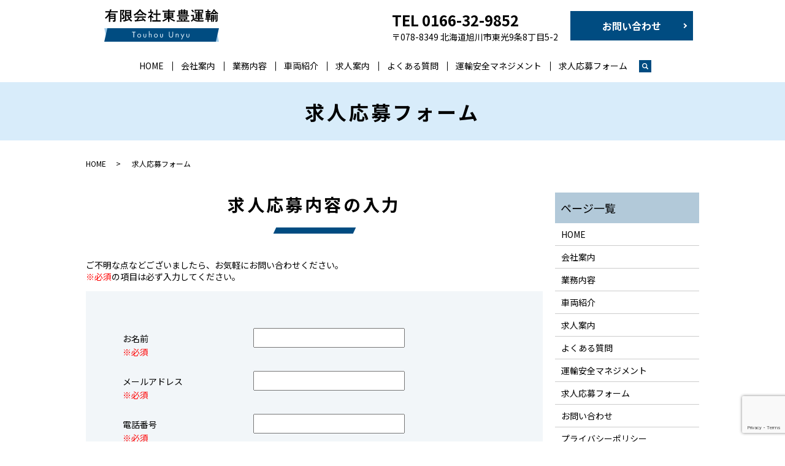

--- FILE ---
content_type: text/html; charset=UTF-8
request_url: https://www.touhou-unyu.com/apply
body_size: 8075
content:

<!DOCTYPE HTML>
<html lang="ja">
<head prefix="og: http://ogp.me/ns# fb: http://ogp.me/ns/fb# article: http://ogp.me/ns/article#">
  <meta charset="utf-8">
  <meta http-equiv="X-UA-Compatible" content="IE=edge,chrome=1">
  <meta name="viewport" content="width=device-width, initial-scale=1">
  <title>有限会社東豊運輸｜求人応募フォーム｜ご応募お待ちしています</title>
  <meta name='robots' content='max-image-preview:large' />
	<style>img:is([sizes="auto" i], [sizes^="auto," i]) { contain-intrinsic-size: 3000px 1500px }</style>
	
<!-- All In One SEO Pack 3.6.2ob_start_detected [-1,-1] -->
<meta name="description"  content="旭川市の有限会社東豊運輸の求人応募フォームです。未経験でも大丈夫です。免許取得支援体制もございますので、ご安心ください。長い目で見た育成方針で、皆さんをしっかりサポートしてまいります。少しでも興味がございましたら、お気軽にご応募ください。" />

<meta name="keywords"  content="求人応募フォーム,有限会社東豊運輸,新聞,チラシ,雑貨,旭川,道北" />

<script type="application/ld+json" class="aioseop-schema">{"@context":"https://schema.org","@graph":[{"@type":"Organization","@id":"https://www.touhou-unyu.com/#organization","url":"https://www.touhou-unyu.com/","name":"有限会社東豊運輸","sameAs":[]},{"@type":"WebSite","@id":"https://www.touhou-unyu.com/#website","url":"https://www.touhou-unyu.com/","name":"有限会社東豊運輸","publisher":{"@id":"https://www.touhou-unyu.com/#organization"}},{"@type":"WebPage","@id":"https://www.touhou-unyu.com/apply#webpage","url":"https://www.touhou-unyu.com/apply","inLanguage":"ja","name":"求人応募フォーム","isPartOf":{"@id":"https://www.touhou-unyu.com/#website"},"breadcrumb":{"@id":"https://www.touhou-unyu.com/apply#breadcrumblist"},"description":"旭川市の有限会社東豊運輸の求人応募フォームです。未経験でも大丈夫です。免許取得支援体制もございますので、ご安心ください。長い目で見た育成方針で、皆さんをしっかりサポートしてまいります。少しでも興味がございましたら、お気軽にご応募ください。","datePublished":"2020-07-27T08:35:51+09:00","dateModified":"2020-07-27T08:40:10+09:00"},{"@type":"BreadcrumbList","@id":"https://www.touhou-unyu.com/apply#breadcrumblist","itemListElement":[{"@type":"ListItem","position":1,"item":{"@type":"WebPage","@id":"https://www.touhou-unyu.com/","url":"https://www.touhou-unyu.com/","name":"有限会社東豊運輸"}},{"@type":"ListItem","position":2,"item":{"@type":"WebPage","@id":"https://www.touhou-unyu.com/apply","url":"https://www.touhou-unyu.com/apply","name":"求人応募フォーム"}}]}]}</script>
<link rel="canonical" href="https://www.touhou-unyu.com/apply" />
<meta property="og:type" content="article" />
<meta property="og:title" content="有限会社東豊運輸｜求人応募フォーム｜ご応募お待ちしています" />
<meta property="og:description" content="旭川市の有限会社東豊運輸の求人応募フォームです。未経験でも大丈夫です。免許取得支援体制もございますので、ご安心ください。長い目で見た育成方針で、皆さんをしっかりサポートしてまいります。少しでも興味がございましたら、お気軽にご応募ください。" />
<meta property="og:url" content="https://www.touhou-unyu.com/apply" />
<meta property="og:image" content="https://www.touhou-unyu.com/wp-content/uploads/logo_ogp.jpg" />
<meta property="article:published_time" content="2020-07-27T08:35:51Z" />
<meta property="article:modified_time" content="2020-07-27T08:40:10Z" />
<meta property="og:image:secure_url" content="https://www.touhou-unyu.com/wp-content/uploads/logo_ogp.jpg" />
<meta name="twitter:card" content="summary" />
<meta name="twitter:title" content="有限会社東豊運輸｜求人応募フォーム｜ご応募お待ちしています" />
<meta name="twitter:description" content="旭川市の有限会社東豊運輸の求人応募フォームです。未経験でも大丈夫です。免許取得支援体制もございますので、ご安心ください。長い目で見た育成方針で、皆さんをしっかりサポートしてまいります。少しでも興味がございましたら、お気軽にご応募ください。" />
<meta name="twitter:image" content="https://www.touhou-unyu.com/wp-content/uploads/logo_ogp.jpg" />
<!-- All In One SEO Pack -->
<link rel='dns-prefetch' href='//www.google.com' />
<link rel='stylesheet' id='wp-block-library-css' href='https://www.touhou-unyu.com/wp-includes/css/dist/block-library/style.min.css?ver=6.7.4' type='text/css' media='all' />
<style id='classic-theme-styles-inline-css' type='text/css'>
/*! This file is auto-generated */
.wp-block-button__link{color:#fff;background-color:#32373c;border-radius:9999px;box-shadow:none;text-decoration:none;padding:calc(.667em + 2px) calc(1.333em + 2px);font-size:1.125em}.wp-block-file__button{background:#32373c;color:#fff;text-decoration:none}
</style>
<style id='global-styles-inline-css' type='text/css'>
:root{--wp--preset--aspect-ratio--square: 1;--wp--preset--aspect-ratio--4-3: 4/3;--wp--preset--aspect-ratio--3-4: 3/4;--wp--preset--aspect-ratio--3-2: 3/2;--wp--preset--aspect-ratio--2-3: 2/3;--wp--preset--aspect-ratio--16-9: 16/9;--wp--preset--aspect-ratio--9-16: 9/16;--wp--preset--color--black: #000000;--wp--preset--color--cyan-bluish-gray: #abb8c3;--wp--preset--color--white: #ffffff;--wp--preset--color--pale-pink: #f78da7;--wp--preset--color--vivid-red: #cf2e2e;--wp--preset--color--luminous-vivid-orange: #ff6900;--wp--preset--color--luminous-vivid-amber: #fcb900;--wp--preset--color--light-green-cyan: #7bdcb5;--wp--preset--color--vivid-green-cyan: #00d084;--wp--preset--color--pale-cyan-blue: #8ed1fc;--wp--preset--color--vivid-cyan-blue: #0693e3;--wp--preset--color--vivid-purple: #9b51e0;--wp--preset--gradient--vivid-cyan-blue-to-vivid-purple: linear-gradient(135deg,rgba(6,147,227,1) 0%,rgb(155,81,224) 100%);--wp--preset--gradient--light-green-cyan-to-vivid-green-cyan: linear-gradient(135deg,rgb(122,220,180) 0%,rgb(0,208,130) 100%);--wp--preset--gradient--luminous-vivid-amber-to-luminous-vivid-orange: linear-gradient(135deg,rgba(252,185,0,1) 0%,rgba(255,105,0,1) 100%);--wp--preset--gradient--luminous-vivid-orange-to-vivid-red: linear-gradient(135deg,rgba(255,105,0,1) 0%,rgb(207,46,46) 100%);--wp--preset--gradient--very-light-gray-to-cyan-bluish-gray: linear-gradient(135deg,rgb(238,238,238) 0%,rgb(169,184,195) 100%);--wp--preset--gradient--cool-to-warm-spectrum: linear-gradient(135deg,rgb(74,234,220) 0%,rgb(151,120,209) 20%,rgb(207,42,186) 40%,rgb(238,44,130) 60%,rgb(251,105,98) 80%,rgb(254,248,76) 100%);--wp--preset--gradient--blush-light-purple: linear-gradient(135deg,rgb(255,206,236) 0%,rgb(152,150,240) 100%);--wp--preset--gradient--blush-bordeaux: linear-gradient(135deg,rgb(254,205,165) 0%,rgb(254,45,45) 50%,rgb(107,0,62) 100%);--wp--preset--gradient--luminous-dusk: linear-gradient(135deg,rgb(255,203,112) 0%,rgb(199,81,192) 50%,rgb(65,88,208) 100%);--wp--preset--gradient--pale-ocean: linear-gradient(135deg,rgb(255,245,203) 0%,rgb(182,227,212) 50%,rgb(51,167,181) 100%);--wp--preset--gradient--electric-grass: linear-gradient(135deg,rgb(202,248,128) 0%,rgb(113,206,126) 100%);--wp--preset--gradient--midnight: linear-gradient(135deg,rgb(2,3,129) 0%,rgb(40,116,252) 100%);--wp--preset--font-size--small: 13px;--wp--preset--font-size--medium: 20px;--wp--preset--font-size--large: 36px;--wp--preset--font-size--x-large: 42px;--wp--preset--spacing--20: 0.44rem;--wp--preset--spacing--30: 0.67rem;--wp--preset--spacing--40: 1rem;--wp--preset--spacing--50: 1.5rem;--wp--preset--spacing--60: 2.25rem;--wp--preset--spacing--70: 3.38rem;--wp--preset--spacing--80: 5.06rem;--wp--preset--shadow--natural: 6px 6px 9px rgba(0, 0, 0, 0.2);--wp--preset--shadow--deep: 12px 12px 50px rgba(0, 0, 0, 0.4);--wp--preset--shadow--sharp: 6px 6px 0px rgba(0, 0, 0, 0.2);--wp--preset--shadow--outlined: 6px 6px 0px -3px rgba(255, 255, 255, 1), 6px 6px rgba(0, 0, 0, 1);--wp--preset--shadow--crisp: 6px 6px 0px rgba(0, 0, 0, 1);}:where(.is-layout-flex){gap: 0.5em;}:where(.is-layout-grid){gap: 0.5em;}body .is-layout-flex{display: flex;}.is-layout-flex{flex-wrap: wrap;align-items: center;}.is-layout-flex > :is(*, div){margin: 0;}body .is-layout-grid{display: grid;}.is-layout-grid > :is(*, div){margin: 0;}:where(.wp-block-columns.is-layout-flex){gap: 2em;}:where(.wp-block-columns.is-layout-grid){gap: 2em;}:where(.wp-block-post-template.is-layout-flex){gap: 1.25em;}:where(.wp-block-post-template.is-layout-grid){gap: 1.25em;}.has-black-color{color: var(--wp--preset--color--black) !important;}.has-cyan-bluish-gray-color{color: var(--wp--preset--color--cyan-bluish-gray) !important;}.has-white-color{color: var(--wp--preset--color--white) !important;}.has-pale-pink-color{color: var(--wp--preset--color--pale-pink) !important;}.has-vivid-red-color{color: var(--wp--preset--color--vivid-red) !important;}.has-luminous-vivid-orange-color{color: var(--wp--preset--color--luminous-vivid-orange) !important;}.has-luminous-vivid-amber-color{color: var(--wp--preset--color--luminous-vivid-amber) !important;}.has-light-green-cyan-color{color: var(--wp--preset--color--light-green-cyan) !important;}.has-vivid-green-cyan-color{color: var(--wp--preset--color--vivid-green-cyan) !important;}.has-pale-cyan-blue-color{color: var(--wp--preset--color--pale-cyan-blue) !important;}.has-vivid-cyan-blue-color{color: var(--wp--preset--color--vivid-cyan-blue) !important;}.has-vivid-purple-color{color: var(--wp--preset--color--vivid-purple) !important;}.has-black-background-color{background-color: var(--wp--preset--color--black) !important;}.has-cyan-bluish-gray-background-color{background-color: var(--wp--preset--color--cyan-bluish-gray) !important;}.has-white-background-color{background-color: var(--wp--preset--color--white) !important;}.has-pale-pink-background-color{background-color: var(--wp--preset--color--pale-pink) !important;}.has-vivid-red-background-color{background-color: var(--wp--preset--color--vivid-red) !important;}.has-luminous-vivid-orange-background-color{background-color: var(--wp--preset--color--luminous-vivid-orange) !important;}.has-luminous-vivid-amber-background-color{background-color: var(--wp--preset--color--luminous-vivid-amber) !important;}.has-light-green-cyan-background-color{background-color: var(--wp--preset--color--light-green-cyan) !important;}.has-vivid-green-cyan-background-color{background-color: var(--wp--preset--color--vivid-green-cyan) !important;}.has-pale-cyan-blue-background-color{background-color: var(--wp--preset--color--pale-cyan-blue) !important;}.has-vivid-cyan-blue-background-color{background-color: var(--wp--preset--color--vivid-cyan-blue) !important;}.has-vivid-purple-background-color{background-color: var(--wp--preset--color--vivid-purple) !important;}.has-black-border-color{border-color: var(--wp--preset--color--black) !important;}.has-cyan-bluish-gray-border-color{border-color: var(--wp--preset--color--cyan-bluish-gray) !important;}.has-white-border-color{border-color: var(--wp--preset--color--white) !important;}.has-pale-pink-border-color{border-color: var(--wp--preset--color--pale-pink) !important;}.has-vivid-red-border-color{border-color: var(--wp--preset--color--vivid-red) !important;}.has-luminous-vivid-orange-border-color{border-color: var(--wp--preset--color--luminous-vivid-orange) !important;}.has-luminous-vivid-amber-border-color{border-color: var(--wp--preset--color--luminous-vivid-amber) !important;}.has-light-green-cyan-border-color{border-color: var(--wp--preset--color--light-green-cyan) !important;}.has-vivid-green-cyan-border-color{border-color: var(--wp--preset--color--vivid-green-cyan) !important;}.has-pale-cyan-blue-border-color{border-color: var(--wp--preset--color--pale-cyan-blue) !important;}.has-vivid-cyan-blue-border-color{border-color: var(--wp--preset--color--vivid-cyan-blue) !important;}.has-vivid-purple-border-color{border-color: var(--wp--preset--color--vivid-purple) !important;}.has-vivid-cyan-blue-to-vivid-purple-gradient-background{background: var(--wp--preset--gradient--vivid-cyan-blue-to-vivid-purple) !important;}.has-light-green-cyan-to-vivid-green-cyan-gradient-background{background: var(--wp--preset--gradient--light-green-cyan-to-vivid-green-cyan) !important;}.has-luminous-vivid-amber-to-luminous-vivid-orange-gradient-background{background: var(--wp--preset--gradient--luminous-vivid-amber-to-luminous-vivid-orange) !important;}.has-luminous-vivid-orange-to-vivid-red-gradient-background{background: var(--wp--preset--gradient--luminous-vivid-orange-to-vivid-red) !important;}.has-very-light-gray-to-cyan-bluish-gray-gradient-background{background: var(--wp--preset--gradient--very-light-gray-to-cyan-bluish-gray) !important;}.has-cool-to-warm-spectrum-gradient-background{background: var(--wp--preset--gradient--cool-to-warm-spectrum) !important;}.has-blush-light-purple-gradient-background{background: var(--wp--preset--gradient--blush-light-purple) !important;}.has-blush-bordeaux-gradient-background{background: var(--wp--preset--gradient--blush-bordeaux) !important;}.has-luminous-dusk-gradient-background{background: var(--wp--preset--gradient--luminous-dusk) !important;}.has-pale-ocean-gradient-background{background: var(--wp--preset--gradient--pale-ocean) !important;}.has-electric-grass-gradient-background{background: var(--wp--preset--gradient--electric-grass) !important;}.has-midnight-gradient-background{background: var(--wp--preset--gradient--midnight) !important;}.has-small-font-size{font-size: var(--wp--preset--font-size--small) !important;}.has-medium-font-size{font-size: var(--wp--preset--font-size--medium) !important;}.has-large-font-size{font-size: var(--wp--preset--font-size--large) !important;}.has-x-large-font-size{font-size: var(--wp--preset--font-size--x-large) !important;}
:where(.wp-block-post-template.is-layout-flex){gap: 1.25em;}:where(.wp-block-post-template.is-layout-grid){gap: 1.25em;}
:where(.wp-block-columns.is-layout-flex){gap: 2em;}:where(.wp-block-columns.is-layout-grid){gap: 2em;}
:root :where(.wp-block-pullquote){font-size: 1.5em;line-height: 1.6;}
</style>
<link rel='stylesheet' id='contact-form-7-css' href='https://www.touhou-unyu.com/wp-content/plugins/contact-form-7/includes/css/styles.css?ver=5.1.7' type='text/css' media='all' />
<script type="text/javascript" src="https://www.touhou-unyu.com/wp-content/themes/touhou-unyu.com_theme/assets/js/vendor/jquery.min.js?ver=6.7.4" id="jquery-js"></script>
<link rel='shortlink' href='https://www.touhou-unyu.com/?p=19' />
<style>.gallery .gallery-item img { width: auto; height: auto; }</style>		<style type="text/css" id="wp-custom-css">
			h3.question {
	text-align: left!important;
}

#sec03 .more span {
	max-width: 150px;
    line-height: 0.8;
    letter-spacing: 0.04em;
    background: transparent;
    border-color: #fff;
	display: block;
    border: 1px solid #fff;
    color: #fff;
    padding: 0.6em;
    margin: 0 auto 1px;
    width: 100%;
    text-align: center;
    text-decoration: none;
    transition: .3s;
	font-size: 16px;
    font-size: 1.6rem;
    font-weight: bold;
}
#sec03 .more span:after {
    width: 4px;
    height: 4px;
    border-width: 2px;
}
#sec03 .more span:hover:after {
    border-color: #fff;
}
		</style>
		  <link href="https://fonts.googleapis.com/css?family=Noto+Sans+JP:400,700&amp;subset=japanese" rel="stylesheet" />
  <link href="https://www.touhou-unyu.com/wp-content/themes/touhou-unyu.com_theme/assets/css/main.css?1768643256" rel="stylesheet" >
  <script src="https://www.touhou-unyu.com/wp-content/themes/touhou-unyu.com_theme/assets/js/vendor/respond.min.js"></script>
  <script>
  document.addEventListener( 'wpcf7mailsent', function( event ) {
      location = '//www.touhou-unyu.com/thanks';
  }, false );
  </script>
  <script type="application/ld+json">
  {
    "@context": "http://schema.org",
    "@type": "BreadcrumbList",
    "itemListElement":
    [
      {
      "@type": "ListItem",
      "position": 1,
      "item":
      {
        "@id": "https://www.touhou-unyu.com/",
        "name": "有限会社東豊運輸"
      }
    },
{
      "@type": "ListItem",
      "position": 2,
      "item":
      {
        "@id": "https://www.touhou-unyu.com/apply/",
        "name": "求人応募フォーム"
      }
    }    ]
  }
  </script>


  <script type="application/ld+json">
  {
    "@context": "http://schema.org/",
    "@type": "LocalBusiness",
    "name": "有限会社東豊運輸",
    "address": "〒078-8349 北海道旭川市東光9条8丁目5-2",
    "telephone": "0166-32-9852",
    "faxNumber": "",
    "url": "https://www.touhou-unyu.com",
    "email": "info@touhou-unyu.com",
    "image": "https://www.touhou-unyu.com/wp-content/uploads/logo_ogp.jpg",
    "logo": "https://www.touhou-unyu.com/wp-content/uploads/logo_org.png"
  }
  </script>
</head>
<body class="scrollTop">

  <div id="fb-root"></div>
  <script>(function(d, s, id) {
    var js, fjs = d.getElementsByTagName(s)[0];
    if (d.getElementById(id)) return;
    js = d.createElement(s); js.id = id;
    js.src = 'https://connect.facebook.net/ja_JP/sdk.js#xfbml=1&version=v2.12';
    fjs.parentNode.insertBefore(js, fjs);
  }(document, 'script', 'facebook-jssdk'));</script>

  <header>
    <div class="primary_header">
      <div class="container">
        <div class="row">
                    <div class="title">
                          <a href="https://www.touhou-unyu.com/">
                <img src="/wp-content/uploads/logo.svg" alt="有限会社東豊運輸"/>
              </a>
                      </div>
          <nav class="global_nav"><ul><li><a href="https://www.touhou-unyu.com/">HOME</a></li>
<li><a href="https://www.touhou-unyu.com/company">会社案内</a></li>
<li><a href="https://www.touhou-unyu.com/business">業務内容</a></li>
<li><a href="https://www.touhou-unyu.com/truck">車両紹介</a></li>
<li><a href="https://www.touhou-unyu.com/recruit">求人案内</a></li>
<li><a href="https://www.touhou-unyu.com/faq">よくある質問</a></li>
<li><a href="https://www.touhou-unyu.com/safe">運輸安全マネジメント</a></li>
<li><a href="https://www.touhou-unyu.com/apply" aria-current="page">求人応募フォーム</a></li>
<li class="sp-only02"><a href="https://www.touhou-unyu.com/contact">お問い合わせ</a></li>

                <li class="gnav_search">
                  <a href="#">search</a>
  <div class="epress_search">
    <form method="get" action="https://www.touhou-unyu.com/">
      <input type="text" placeholder="" class="text" name="s" autocomplete="off" value="">
      <input type="submit" value="Search" class="submit">
    </form>
  </div>
  </li>
              </ul>
              <div class="menu_icon">
                <a href="#menu"><span>メニュー開閉</span></a>
              </div></nav>          <div class="hdr_info_wrap">
            <div class="hdr_info">
              <div class="blk">
                <p x-ms-format-detection="none" class="tel">TEL 0166-32-9852</p>
                <p class="adr">〒078-8349 北海道旭川市東光9条8丁目5-2</p>
              </div>
              <div class="blk">
                <p class="more"><a href="/contact" class="add_arrow">お問い合わせ</a></p>
              </div>
            </div>
          </div>
          <div class="sp_hdr_info_wrap">
            <div class="sp_hdr_info">
              <figure>
                <a href="tel:0166329852"><img src="/wp-content/uploads/sp_tel.png" alt="tel:0166329852"></a>
              </figure>
              <figure>
                <a href="/contact"><img src="/wp-content/uploads/sp_mail.png" alt="お問い合わせ"></a>
              </figure>
            </div>
          </div>

        </div>
      </div>
    </div>
  </header>

  <main>
              <h1 class="wow" style="">
      求人応募フォーム            </h1>

    
    <div class="bread_wrap">
      <div class="container gutters">
        <div class="row bread">
              <ul class="col span_12">
              <li><a href="https://www.touhou-unyu.com">HOME</a></li>
                      <li>求人応募フォーム</li>
                  </ul>
          </div>
      </div>
    </div>
    <section>
      <div class="container gutters">
        <div class="row">
                    <div class="col span_9 column_main">
                  <div role="form" class="wpcf7" id="wpcf7-f96-p19-o1" lang="ja" dir="ltr">
<div class="screen-reader-response"></div>
<form action="/apply#wpcf7-f96-p19-o1" method="post" class="wpcf7-form" novalidate="novalidate">
<div style="display: none;">
<input type="hidden" name="_wpcf7" value="96" />
<input type="hidden" name="_wpcf7_version" value="5.1.7" />
<input type="hidden" name="_wpcf7_locale" value="ja" />
<input type="hidden" name="_wpcf7_unit_tag" value="wpcf7-f96-p19-o1" />
<input type="hidden" name="_wpcf7_container_post" value="19" />
<input type="hidden" name="g-recaptcha-response" value="" />
</div>
<section>
<h2>求人応募内容の入力</h2>
<div class="container gutters">
<div class="inquiry h-adr">
        ご不明な点などございましたら、お気軽にお問い合わせください。<br />
        <span class="text-red">※必須</span>の項目は必ず入力してください。<br />
        <span class="p-country-name" style="display:none;">Japan</span></p>
<fieldset>
<div class="row">
<dl>
<dt class="col span_4">お名前<br />
                <span class="required">※必須</span>
              </dt>
<dd class="col span_8">
                <span class="wpcf7-form-control-wrap your-name"><input type="text" name="your-name" value="" size="40" class="wpcf7-form-control wpcf7-text wpcf7-validates-as-required" aria-required="true" aria-invalid="false" /></span>
              </dd>
<dt class="col span_4">メールアドレス<br />
                <span class="required">※必須</span>
              </dt>
<dd class="col span_8">
                <span class="wpcf7-form-control-wrap your-email"><input type="email" name="your-email" value="" size="40" class="wpcf7-form-control wpcf7-text wpcf7-email wpcf7-validates-as-required wpcf7-validates-as-email" aria-required="true" aria-invalid="false" /></span>
              </dd>
<dt class="col span_4">電話番号<br />
                <span class="required">※必須</span>
              </dt>
<dd class="col span_8">
                <span class="wpcf7-form-control-wrap your-tel"><input type="tel" name="your-tel" value="" size="40" class="wpcf7-form-control wpcf7-text wpcf7-tel wpcf7-validates-as-required wpcf7-validates-as-tel" aria-required="true" aria-invalid="false" /></span>
              </dd>
<dt class="col span_4">応募する仕事内容<br />
                <span class="required">※必須</span>
              </dt>
<dd class="col span_8">
                <span class="wpcf7-form-control-wrap menu-608"><select name="menu-608" class="wpcf7-form-control wpcf7-select wpcf7-validates-as-required" aria-required="true" aria-invalid="false"><option value="新聞のルート配達">新聞のルート配達</option><option value="チラシ・雑貨のスポット配達">チラシ・雑貨のスポット配達</option><option value="引越し業務">引越し業務</option></select></span>
              </dd>
<dt class="col span_4">準中型一種免許の有無<br />
                <span class="required">※必須</span>
              </dt>
<dd class="col span_8">
                <span class="wpcf7-form-control-wrap radio-511"><span class="wpcf7-form-control wpcf7-radio"><span class="wpcf7-list-item first"><label><span class="wpcf7-list-item-label">有り</span><input type="radio" name="radio-511" value="有り" checked="checked" /></label></span><span class="wpcf7-list-item last"><label><span class="wpcf7-list-item-label">無し</span><input type="radio" name="radio-511" value="無し" /></label></span></span></span>
              </dd>
<dt class="col span_4">質問など
              </dt>
<dd class="col span_8">
                <span class="wpcf7-form-control-wrap your-message"><textarea name="your-message" cols="40" rows="10" class="wpcf7-form-control wpcf7-textarea" aria-invalid="false"></textarea></span>
              </dd>
</dl></div>
<p><span class="wpcf7-form-control-wrap checkbox-414"><span class="wpcf7-form-control wpcf7-checkbox wpcf7-validates-as-required"><span class="wpcf7-list-item first last"><label><input type="checkbox" name="checkbox-414[]" value="確認画面は表示されません。上記内容にて送信しますので、よろしければチェックを入れてください。" /><span class="wpcf7-list-item-label">確認画面は表示されません。上記内容にて送信しますので、よろしければチェックを入れてください。</span></label></span></span></span></p>
</p></fieldset>
<div class="submit">
          <input type="submit" value="送信する" class="wpcf7-form-control wpcf7-submit button" />
        </div>
</p></div>
</p></div>
</section>
<div class="wpcf7-response-output wpcf7-display-none"></div></form></div>              </div>
          <div class="col span_3 column_sub pc-only">
            <div class="sidebar">
  <div class="widget_wrap"><p class="widget_header">ページ一覧</p>
			<ul>
				<li class="page_item page-item-16"><a href="https://www.touhou-unyu.com/">HOME</a></li>
<li class="page_item page-item-23"><a href="https://www.touhou-unyu.com/company">会社案内</a></li>
<li class="page_item page-item-21"><a href="https://www.touhou-unyu.com/business">業務内容</a></li>
<li class="page_item page-item-32"><a href="https://www.touhou-unyu.com/truck">車両紹介</a></li>
<li class="page_item page-item-28"><a href="https://www.touhou-unyu.com/recruit">求人案内</a></li>
<li class="page_item page-item-25"><a href="https://www.touhou-unyu.com/faq">よくある質問</a></li>
<li class="page_item page-item-30"><a href="https://www.touhou-unyu.com/safe">運輸安全マネジメント</a></li>
<li class="page_item page-item-19 current_page_item"><a href="https://www.touhou-unyu.com/apply" aria-current="page">求人応募フォーム</a></li>
<li class="page_item page-item-14"><a href="https://www.touhou-unyu.com/contact">お問い合わせ</a></li>
<li class="page_item page-item-17"><a href="https://www.touhou-unyu.com/policy">プライバシーポリシー</a></li>
<li class="page_item page-item-18"><a href="https://www.touhou-unyu.com/sitemap">サイトマップ</a></li>
			</ul>

			</div><div class="widget_wrap"><p class="widget_header">カテゴリー</p>
			<ul>
					<li class="cat-item cat-item-2"><a href="https://www.touhou-unyu.com/category/news">お知らせ</a>
</li>
			</ul>

			</div>
		<div class="widget_wrap">
		<p class="widget_header">最近の投稿</p>
		<ul>
											<li>
					<a href="https://www.touhou-unyu.com/news/13">有限会社東豊運輸のホームページを公開しました。</a>
									</li>
					</ul>

		</div>1</div>
<div>
<style>
.share_button {
  letter-spacing: -.40em;
  padding-top: 30px;
  margin-bottom: 7%;
  list-style: none;
}
.share_button > * {
  letter-spacing: normal;
  vertical-align: bottom;
  margin: 10px 0;
  line-height: 0;
}
.column_sub .share_button {
  margin-top: 0;
  padding-top: 0;
}
@media ( min-width : 768px ) {
  footer .share_button{
    padding-top: 30px;
    margin-bottom: 10px;
    text-align: center;
  }
  footer .share_button li{
    margin: 0 10px 0 0;
    display: inline-block;
  }
  footer .share_button li:last-child{
    margin-right: 0;
  }
}
</style>
  <ul class="container share_button">
    <li>
      <!-- Facebook -->
      <div class="fb-share-button" data-href="https://www.touhou-unyu.com/apply" data-layout="button" data-size="small" data-mobile-iframe="false"><a class="fb-xfbml-parse-ignore" target="_blank" href="https://www.facebook.com/sharer/sharer.php?u=http%3A%2F%2Fwww.%2F&amp;src=sdkpreparse">シェア</a></div>
    </li>
    <li>
      <!-- Twitter -->
      <a href="https://twitter.com/share" class="twitter-share-button" data-lang="ja">ツイート</a>
      <script>!function(d,s,id){var js,fjs=d.getElementsByTagName(s)[0],p=/^http:/.test(d.location)?'http':'https';if(!d.getElementById(id)){js=d.createElement(s);js.id=id;js.src=p+'://platform.twitter.com/widgets.js';fjs.parentNode.insertBefore(js,fjs);}}(document,'script','twitter-wjs');</script>
    </li>
    <li>
      <!-- LINE -->
      <div class="line-it-button" data-lang="ja" data-type="share-a" data-url="https://www.touhou-unyu.com/apply" style="display: none;"></div>
      <script src="https://d.line-scdn.net/r/web/social-plugin/js/thirdparty/loader.min.js" async="async" defer="defer"></script>
    </li>
  </ul>
</div>
          </div>
                  </div>
      </div>
    </section>

          <section id="sec05">
        <div class="container">
          <h2>お問い合わせ</h2>
          <div class="row">
            <div class="col span_6 left">
              <div class="inner">
                <p class="txt"><span>些細なことでも</span><span>ご不明な点などございましたら、</span><br><span>お気軽にお問い合わせください。</span></p>
                <p class="home">有限会社東豊運輸</p>
                <p class="tel">TEL <a href="tel:0166329852">0166-32-9852</a></p>
              </div>
            </div>
            <div class="col span_6 right">
              <div class="inner">
                <p class="txt">メールフォームからのお問い合わせ</p>
                <p class="more"><a href="/contact" class="add_arrow">お問い合わせ</a></p>
              </div>
            </div>
          </div>
        </div>
      </section>
    
  </main>
<footer>    <div class="footer_nav_wrap">
      <div class="container">
        <div class="row">
        <nav class="col span_12"><ul><li><a href="https://www.touhou-unyu.com/">HOME</a></li>
<li><a href="https://www.touhou-unyu.com/company">会社案内</a></li>
<li><a href="https://www.touhou-unyu.com/business">業務内容</a></li>
<li><a href="https://www.touhou-unyu.com/truck">車両紹介</a></li>
<li><a href="https://www.touhou-unyu.com/recruit">求人案内</a></li>
<li><a href="https://www.touhou-unyu.com/faq">よくある質問</a></li>
<li><a href="https://www.touhou-unyu.com/safe">運輸安全マネジメント</a></li>
<li><a href="https://www.touhou-unyu.com/apply" aria-current="page">求人応募フォーム</a></li>
<li><a href="https://www.touhou-unyu.com/contact">お問い合わせ</a></li>
<li><a rel="privacy-policy" href="https://www.touhou-unyu.com/policy">プライバシーポリシー</a></li>
<li><a href="https://www.touhou-unyu.com/sitemap">サイトマップ</a></li>
</ul></nav>        </div>
      </div>
    </div>
    <div class="footer_copyright_wrap">
      <div class="container">
        <div class="row">
          <div class="col span_12">
            <p>Copyright &copy; 有限会社東豊運輸 All Rights Reserved.<br>
              【掲載の記事・写真・イラストなどの無断複写・転載を禁じます】</p>
          </div>
        </div>
      </div>
    </div>
    <p class="pagetop"><a href="#top"></a></p>
  </footer>

  <script src="https://www.touhou-unyu.com/wp-content/themes/touhou-unyu.com_theme/assets/js/vendor/bundle.js"></script>
  <script src="https://www.touhou-unyu.com/wp-content/themes/touhou-unyu.com_theme/assets/js/main.js?"></script>

  <script type="text/javascript" id="contact-form-7-js-extra">
/* <![CDATA[ */
var wpcf7 = {"apiSettings":{"root":"https:\/\/www.touhou-unyu.com\/wp-json\/contact-form-7\/v1","namespace":"contact-form-7\/v1"}};
/* ]]> */
</script>
<script type="text/javascript" src="https://www.touhou-unyu.com/wp-content/plugins/contact-form-7/includes/js/scripts.js?ver=5.1.7" id="contact-form-7-js"></script>
<script type="text/javascript" src="https://www.google.com/recaptcha/api.js?render=6LfxB4gdAAAAAHKchNIt_Sm1BgT-q25uzsk1kGbp&amp;ver=3.0" id="google-recaptcha-js"></script>
<script type="text/javascript">
( function( grecaptcha, sitekey, actions ) {

	var wpcf7recaptcha = {

		execute: function( action ) {
			grecaptcha.execute(
				sitekey,
				{ action: action }
			).then( function( token ) {
				var forms = document.getElementsByTagName( 'form' );

				for ( var i = 0; i < forms.length; i++ ) {
					var fields = forms[ i ].getElementsByTagName( 'input' );

					for ( var j = 0; j < fields.length; j++ ) {
						var field = fields[ j ];

						if ( 'g-recaptcha-response' === field.getAttribute( 'name' ) ) {
							field.setAttribute( 'value', token );
							break;
						}
					}
				}
			} );
		},

		executeOnHomepage: function() {
			wpcf7recaptcha.execute( actions[ 'homepage' ] );
		},

		executeOnContactform: function() {
			wpcf7recaptcha.execute( actions[ 'contactform' ] );
		},

	};

	grecaptcha.ready(
		wpcf7recaptcha.executeOnHomepage
	);

	document.addEventListener( 'change',
		wpcf7recaptcha.executeOnContactform, false
	);

	document.addEventListener( 'wpcf7submit',
		wpcf7recaptcha.executeOnHomepage, false
	);

} )(
	grecaptcha,
	'6LfxB4gdAAAAAHKchNIt_Sm1BgT-q25uzsk1kGbp',
	{"homepage":"homepage","contactform":"contactform"}
);
</script>
</body>
</html><!-- WP Fastest Cache file was created in 0.25023603439331 seconds, on 17-01-26 18:47:36 --><!-- need to refresh to see cached version -->

--- FILE ---
content_type: text/html; charset=utf-8
request_url: https://www.google.com/recaptcha/api2/anchor?ar=1&k=6LfxB4gdAAAAAHKchNIt_Sm1BgT-q25uzsk1kGbp&co=aHR0cHM6Ly93d3cudG91aG91LXVueXUuY29tOjQ0Mw..&hl=en&v=PoyoqOPhxBO7pBk68S4YbpHZ&size=invisible&anchor-ms=20000&execute-ms=30000&cb=iixu3ifwu87d
body_size: 49762
content:
<!DOCTYPE HTML><html dir="ltr" lang="en"><head><meta http-equiv="Content-Type" content="text/html; charset=UTF-8">
<meta http-equiv="X-UA-Compatible" content="IE=edge">
<title>reCAPTCHA</title>
<style type="text/css">
/* cyrillic-ext */
@font-face {
  font-family: 'Roboto';
  font-style: normal;
  font-weight: 400;
  font-stretch: 100%;
  src: url(//fonts.gstatic.com/s/roboto/v48/KFO7CnqEu92Fr1ME7kSn66aGLdTylUAMa3GUBHMdazTgWw.woff2) format('woff2');
  unicode-range: U+0460-052F, U+1C80-1C8A, U+20B4, U+2DE0-2DFF, U+A640-A69F, U+FE2E-FE2F;
}
/* cyrillic */
@font-face {
  font-family: 'Roboto';
  font-style: normal;
  font-weight: 400;
  font-stretch: 100%;
  src: url(//fonts.gstatic.com/s/roboto/v48/KFO7CnqEu92Fr1ME7kSn66aGLdTylUAMa3iUBHMdazTgWw.woff2) format('woff2');
  unicode-range: U+0301, U+0400-045F, U+0490-0491, U+04B0-04B1, U+2116;
}
/* greek-ext */
@font-face {
  font-family: 'Roboto';
  font-style: normal;
  font-weight: 400;
  font-stretch: 100%;
  src: url(//fonts.gstatic.com/s/roboto/v48/KFO7CnqEu92Fr1ME7kSn66aGLdTylUAMa3CUBHMdazTgWw.woff2) format('woff2');
  unicode-range: U+1F00-1FFF;
}
/* greek */
@font-face {
  font-family: 'Roboto';
  font-style: normal;
  font-weight: 400;
  font-stretch: 100%;
  src: url(//fonts.gstatic.com/s/roboto/v48/KFO7CnqEu92Fr1ME7kSn66aGLdTylUAMa3-UBHMdazTgWw.woff2) format('woff2');
  unicode-range: U+0370-0377, U+037A-037F, U+0384-038A, U+038C, U+038E-03A1, U+03A3-03FF;
}
/* math */
@font-face {
  font-family: 'Roboto';
  font-style: normal;
  font-weight: 400;
  font-stretch: 100%;
  src: url(//fonts.gstatic.com/s/roboto/v48/KFO7CnqEu92Fr1ME7kSn66aGLdTylUAMawCUBHMdazTgWw.woff2) format('woff2');
  unicode-range: U+0302-0303, U+0305, U+0307-0308, U+0310, U+0312, U+0315, U+031A, U+0326-0327, U+032C, U+032F-0330, U+0332-0333, U+0338, U+033A, U+0346, U+034D, U+0391-03A1, U+03A3-03A9, U+03B1-03C9, U+03D1, U+03D5-03D6, U+03F0-03F1, U+03F4-03F5, U+2016-2017, U+2034-2038, U+203C, U+2040, U+2043, U+2047, U+2050, U+2057, U+205F, U+2070-2071, U+2074-208E, U+2090-209C, U+20D0-20DC, U+20E1, U+20E5-20EF, U+2100-2112, U+2114-2115, U+2117-2121, U+2123-214F, U+2190, U+2192, U+2194-21AE, U+21B0-21E5, U+21F1-21F2, U+21F4-2211, U+2213-2214, U+2216-22FF, U+2308-230B, U+2310, U+2319, U+231C-2321, U+2336-237A, U+237C, U+2395, U+239B-23B7, U+23D0, U+23DC-23E1, U+2474-2475, U+25AF, U+25B3, U+25B7, U+25BD, U+25C1, U+25CA, U+25CC, U+25FB, U+266D-266F, U+27C0-27FF, U+2900-2AFF, U+2B0E-2B11, U+2B30-2B4C, U+2BFE, U+3030, U+FF5B, U+FF5D, U+1D400-1D7FF, U+1EE00-1EEFF;
}
/* symbols */
@font-face {
  font-family: 'Roboto';
  font-style: normal;
  font-weight: 400;
  font-stretch: 100%;
  src: url(//fonts.gstatic.com/s/roboto/v48/KFO7CnqEu92Fr1ME7kSn66aGLdTylUAMaxKUBHMdazTgWw.woff2) format('woff2');
  unicode-range: U+0001-000C, U+000E-001F, U+007F-009F, U+20DD-20E0, U+20E2-20E4, U+2150-218F, U+2190, U+2192, U+2194-2199, U+21AF, U+21E6-21F0, U+21F3, U+2218-2219, U+2299, U+22C4-22C6, U+2300-243F, U+2440-244A, U+2460-24FF, U+25A0-27BF, U+2800-28FF, U+2921-2922, U+2981, U+29BF, U+29EB, U+2B00-2BFF, U+4DC0-4DFF, U+FFF9-FFFB, U+10140-1018E, U+10190-1019C, U+101A0, U+101D0-101FD, U+102E0-102FB, U+10E60-10E7E, U+1D2C0-1D2D3, U+1D2E0-1D37F, U+1F000-1F0FF, U+1F100-1F1AD, U+1F1E6-1F1FF, U+1F30D-1F30F, U+1F315, U+1F31C, U+1F31E, U+1F320-1F32C, U+1F336, U+1F378, U+1F37D, U+1F382, U+1F393-1F39F, U+1F3A7-1F3A8, U+1F3AC-1F3AF, U+1F3C2, U+1F3C4-1F3C6, U+1F3CA-1F3CE, U+1F3D4-1F3E0, U+1F3ED, U+1F3F1-1F3F3, U+1F3F5-1F3F7, U+1F408, U+1F415, U+1F41F, U+1F426, U+1F43F, U+1F441-1F442, U+1F444, U+1F446-1F449, U+1F44C-1F44E, U+1F453, U+1F46A, U+1F47D, U+1F4A3, U+1F4B0, U+1F4B3, U+1F4B9, U+1F4BB, U+1F4BF, U+1F4C8-1F4CB, U+1F4D6, U+1F4DA, U+1F4DF, U+1F4E3-1F4E6, U+1F4EA-1F4ED, U+1F4F7, U+1F4F9-1F4FB, U+1F4FD-1F4FE, U+1F503, U+1F507-1F50B, U+1F50D, U+1F512-1F513, U+1F53E-1F54A, U+1F54F-1F5FA, U+1F610, U+1F650-1F67F, U+1F687, U+1F68D, U+1F691, U+1F694, U+1F698, U+1F6AD, U+1F6B2, U+1F6B9-1F6BA, U+1F6BC, U+1F6C6-1F6CF, U+1F6D3-1F6D7, U+1F6E0-1F6EA, U+1F6F0-1F6F3, U+1F6F7-1F6FC, U+1F700-1F7FF, U+1F800-1F80B, U+1F810-1F847, U+1F850-1F859, U+1F860-1F887, U+1F890-1F8AD, U+1F8B0-1F8BB, U+1F8C0-1F8C1, U+1F900-1F90B, U+1F93B, U+1F946, U+1F984, U+1F996, U+1F9E9, U+1FA00-1FA6F, U+1FA70-1FA7C, U+1FA80-1FA89, U+1FA8F-1FAC6, U+1FACE-1FADC, U+1FADF-1FAE9, U+1FAF0-1FAF8, U+1FB00-1FBFF;
}
/* vietnamese */
@font-face {
  font-family: 'Roboto';
  font-style: normal;
  font-weight: 400;
  font-stretch: 100%;
  src: url(//fonts.gstatic.com/s/roboto/v48/KFO7CnqEu92Fr1ME7kSn66aGLdTylUAMa3OUBHMdazTgWw.woff2) format('woff2');
  unicode-range: U+0102-0103, U+0110-0111, U+0128-0129, U+0168-0169, U+01A0-01A1, U+01AF-01B0, U+0300-0301, U+0303-0304, U+0308-0309, U+0323, U+0329, U+1EA0-1EF9, U+20AB;
}
/* latin-ext */
@font-face {
  font-family: 'Roboto';
  font-style: normal;
  font-weight: 400;
  font-stretch: 100%;
  src: url(//fonts.gstatic.com/s/roboto/v48/KFO7CnqEu92Fr1ME7kSn66aGLdTylUAMa3KUBHMdazTgWw.woff2) format('woff2');
  unicode-range: U+0100-02BA, U+02BD-02C5, U+02C7-02CC, U+02CE-02D7, U+02DD-02FF, U+0304, U+0308, U+0329, U+1D00-1DBF, U+1E00-1E9F, U+1EF2-1EFF, U+2020, U+20A0-20AB, U+20AD-20C0, U+2113, U+2C60-2C7F, U+A720-A7FF;
}
/* latin */
@font-face {
  font-family: 'Roboto';
  font-style: normal;
  font-weight: 400;
  font-stretch: 100%;
  src: url(//fonts.gstatic.com/s/roboto/v48/KFO7CnqEu92Fr1ME7kSn66aGLdTylUAMa3yUBHMdazQ.woff2) format('woff2');
  unicode-range: U+0000-00FF, U+0131, U+0152-0153, U+02BB-02BC, U+02C6, U+02DA, U+02DC, U+0304, U+0308, U+0329, U+2000-206F, U+20AC, U+2122, U+2191, U+2193, U+2212, U+2215, U+FEFF, U+FFFD;
}
/* cyrillic-ext */
@font-face {
  font-family: 'Roboto';
  font-style: normal;
  font-weight: 500;
  font-stretch: 100%;
  src: url(//fonts.gstatic.com/s/roboto/v48/KFO7CnqEu92Fr1ME7kSn66aGLdTylUAMa3GUBHMdazTgWw.woff2) format('woff2');
  unicode-range: U+0460-052F, U+1C80-1C8A, U+20B4, U+2DE0-2DFF, U+A640-A69F, U+FE2E-FE2F;
}
/* cyrillic */
@font-face {
  font-family: 'Roboto';
  font-style: normal;
  font-weight: 500;
  font-stretch: 100%;
  src: url(//fonts.gstatic.com/s/roboto/v48/KFO7CnqEu92Fr1ME7kSn66aGLdTylUAMa3iUBHMdazTgWw.woff2) format('woff2');
  unicode-range: U+0301, U+0400-045F, U+0490-0491, U+04B0-04B1, U+2116;
}
/* greek-ext */
@font-face {
  font-family: 'Roboto';
  font-style: normal;
  font-weight: 500;
  font-stretch: 100%;
  src: url(//fonts.gstatic.com/s/roboto/v48/KFO7CnqEu92Fr1ME7kSn66aGLdTylUAMa3CUBHMdazTgWw.woff2) format('woff2');
  unicode-range: U+1F00-1FFF;
}
/* greek */
@font-face {
  font-family: 'Roboto';
  font-style: normal;
  font-weight: 500;
  font-stretch: 100%;
  src: url(//fonts.gstatic.com/s/roboto/v48/KFO7CnqEu92Fr1ME7kSn66aGLdTylUAMa3-UBHMdazTgWw.woff2) format('woff2');
  unicode-range: U+0370-0377, U+037A-037F, U+0384-038A, U+038C, U+038E-03A1, U+03A3-03FF;
}
/* math */
@font-face {
  font-family: 'Roboto';
  font-style: normal;
  font-weight: 500;
  font-stretch: 100%;
  src: url(//fonts.gstatic.com/s/roboto/v48/KFO7CnqEu92Fr1ME7kSn66aGLdTylUAMawCUBHMdazTgWw.woff2) format('woff2');
  unicode-range: U+0302-0303, U+0305, U+0307-0308, U+0310, U+0312, U+0315, U+031A, U+0326-0327, U+032C, U+032F-0330, U+0332-0333, U+0338, U+033A, U+0346, U+034D, U+0391-03A1, U+03A3-03A9, U+03B1-03C9, U+03D1, U+03D5-03D6, U+03F0-03F1, U+03F4-03F5, U+2016-2017, U+2034-2038, U+203C, U+2040, U+2043, U+2047, U+2050, U+2057, U+205F, U+2070-2071, U+2074-208E, U+2090-209C, U+20D0-20DC, U+20E1, U+20E5-20EF, U+2100-2112, U+2114-2115, U+2117-2121, U+2123-214F, U+2190, U+2192, U+2194-21AE, U+21B0-21E5, U+21F1-21F2, U+21F4-2211, U+2213-2214, U+2216-22FF, U+2308-230B, U+2310, U+2319, U+231C-2321, U+2336-237A, U+237C, U+2395, U+239B-23B7, U+23D0, U+23DC-23E1, U+2474-2475, U+25AF, U+25B3, U+25B7, U+25BD, U+25C1, U+25CA, U+25CC, U+25FB, U+266D-266F, U+27C0-27FF, U+2900-2AFF, U+2B0E-2B11, U+2B30-2B4C, U+2BFE, U+3030, U+FF5B, U+FF5D, U+1D400-1D7FF, U+1EE00-1EEFF;
}
/* symbols */
@font-face {
  font-family: 'Roboto';
  font-style: normal;
  font-weight: 500;
  font-stretch: 100%;
  src: url(//fonts.gstatic.com/s/roboto/v48/KFO7CnqEu92Fr1ME7kSn66aGLdTylUAMaxKUBHMdazTgWw.woff2) format('woff2');
  unicode-range: U+0001-000C, U+000E-001F, U+007F-009F, U+20DD-20E0, U+20E2-20E4, U+2150-218F, U+2190, U+2192, U+2194-2199, U+21AF, U+21E6-21F0, U+21F3, U+2218-2219, U+2299, U+22C4-22C6, U+2300-243F, U+2440-244A, U+2460-24FF, U+25A0-27BF, U+2800-28FF, U+2921-2922, U+2981, U+29BF, U+29EB, U+2B00-2BFF, U+4DC0-4DFF, U+FFF9-FFFB, U+10140-1018E, U+10190-1019C, U+101A0, U+101D0-101FD, U+102E0-102FB, U+10E60-10E7E, U+1D2C0-1D2D3, U+1D2E0-1D37F, U+1F000-1F0FF, U+1F100-1F1AD, U+1F1E6-1F1FF, U+1F30D-1F30F, U+1F315, U+1F31C, U+1F31E, U+1F320-1F32C, U+1F336, U+1F378, U+1F37D, U+1F382, U+1F393-1F39F, U+1F3A7-1F3A8, U+1F3AC-1F3AF, U+1F3C2, U+1F3C4-1F3C6, U+1F3CA-1F3CE, U+1F3D4-1F3E0, U+1F3ED, U+1F3F1-1F3F3, U+1F3F5-1F3F7, U+1F408, U+1F415, U+1F41F, U+1F426, U+1F43F, U+1F441-1F442, U+1F444, U+1F446-1F449, U+1F44C-1F44E, U+1F453, U+1F46A, U+1F47D, U+1F4A3, U+1F4B0, U+1F4B3, U+1F4B9, U+1F4BB, U+1F4BF, U+1F4C8-1F4CB, U+1F4D6, U+1F4DA, U+1F4DF, U+1F4E3-1F4E6, U+1F4EA-1F4ED, U+1F4F7, U+1F4F9-1F4FB, U+1F4FD-1F4FE, U+1F503, U+1F507-1F50B, U+1F50D, U+1F512-1F513, U+1F53E-1F54A, U+1F54F-1F5FA, U+1F610, U+1F650-1F67F, U+1F687, U+1F68D, U+1F691, U+1F694, U+1F698, U+1F6AD, U+1F6B2, U+1F6B9-1F6BA, U+1F6BC, U+1F6C6-1F6CF, U+1F6D3-1F6D7, U+1F6E0-1F6EA, U+1F6F0-1F6F3, U+1F6F7-1F6FC, U+1F700-1F7FF, U+1F800-1F80B, U+1F810-1F847, U+1F850-1F859, U+1F860-1F887, U+1F890-1F8AD, U+1F8B0-1F8BB, U+1F8C0-1F8C1, U+1F900-1F90B, U+1F93B, U+1F946, U+1F984, U+1F996, U+1F9E9, U+1FA00-1FA6F, U+1FA70-1FA7C, U+1FA80-1FA89, U+1FA8F-1FAC6, U+1FACE-1FADC, U+1FADF-1FAE9, U+1FAF0-1FAF8, U+1FB00-1FBFF;
}
/* vietnamese */
@font-face {
  font-family: 'Roboto';
  font-style: normal;
  font-weight: 500;
  font-stretch: 100%;
  src: url(//fonts.gstatic.com/s/roboto/v48/KFO7CnqEu92Fr1ME7kSn66aGLdTylUAMa3OUBHMdazTgWw.woff2) format('woff2');
  unicode-range: U+0102-0103, U+0110-0111, U+0128-0129, U+0168-0169, U+01A0-01A1, U+01AF-01B0, U+0300-0301, U+0303-0304, U+0308-0309, U+0323, U+0329, U+1EA0-1EF9, U+20AB;
}
/* latin-ext */
@font-face {
  font-family: 'Roboto';
  font-style: normal;
  font-weight: 500;
  font-stretch: 100%;
  src: url(//fonts.gstatic.com/s/roboto/v48/KFO7CnqEu92Fr1ME7kSn66aGLdTylUAMa3KUBHMdazTgWw.woff2) format('woff2');
  unicode-range: U+0100-02BA, U+02BD-02C5, U+02C7-02CC, U+02CE-02D7, U+02DD-02FF, U+0304, U+0308, U+0329, U+1D00-1DBF, U+1E00-1E9F, U+1EF2-1EFF, U+2020, U+20A0-20AB, U+20AD-20C0, U+2113, U+2C60-2C7F, U+A720-A7FF;
}
/* latin */
@font-face {
  font-family: 'Roboto';
  font-style: normal;
  font-weight: 500;
  font-stretch: 100%;
  src: url(//fonts.gstatic.com/s/roboto/v48/KFO7CnqEu92Fr1ME7kSn66aGLdTylUAMa3yUBHMdazQ.woff2) format('woff2');
  unicode-range: U+0000-00FF, U+0131, U+0152-0153, U+02BB-02BC, U+02C6, U+02DA, U+02DC, U+0304, U+0308, U+0329, U+2000-206F, U+20AC, U+2122, U+2191, U+2193, U+2212, U+2215, U+FEFF, U+FFFD;
}
/* cyrillic-ext */
@font-face {
  font-family: 'Roboto';
  font-style: normal;
  font-weight: 900;
  font-stretch: 100%;
  src: url(//fonts.gstatic.com/s/roboto/v48/KFO7CnqEu92Fr1ME7kSn66aGLdTylUAMa3GUBHMdazTgWw.woff2) format('woff2');
  unicode-range: U+0460-052F, U+1C80-1C8A, U+20B4, U+2DE0-2DFF, U+A640-A69F, U+FE2E-FE2F;
}
/* cyrillic */
@font-face {
  font-family: 'Roboto';
  font-style: normal;
  font-weight: 900;
  font-stretch: 100%;
  src: url(//fonts.gstatic.com/s/roboto/v48/KFO7CnqEu92Fr1ME7kSn66aGLdTylUAMa3iUBHMdazTgWw.woff2) format('woff2');
  unicode-range: U+0301, U+0400-045F, U+0490-0491, U+04B0-04B1, U+2116;
}
/* greek-ext */
@font-face {
  font-family: 'Roboto';
  font-style: normal;
  font-weight: 900;
  font-stretch: 100%;
  src: url(//fonts.gstatic.com/s/roboto/v48/KFO7CnqEu92Fr1ME7kSn66aGLdTylUAMa3CUBHMdazTgWw.woff2) format('woff2');
  unicode-range: U+1F00-1FFF;
}
/* greek */
@font-face {
  font-family: 'Roboto';
  font-style: normal;
  font-weight: 900;
  font-stretch: 100%;
  src: url(//fonts.gstatic.com/s/roboto/v48/KFO7CnqEu92Fr1ME7kSn66aGLdTylUAMa3-UBHMdazTgWw.woff2) format('woff2');
  unicode-range: U+0370-0377, U+037A-037F, U+0384-038A, U+038C, U+038E-03A1, U+03A3-03FF;
}
/* math */
@font-face {
  font-family: 'Roboto';
  font-style: normal;
  font-weight: 900;
  font-stretch: 100%;
  src: url(//fonts.gstatic.com/s/roboto/v48/KFO7CnqEu92Fr1ME7kSn66aGLdTylUAMawCUBHMdazTgWw.woff2) format('woff2');
  unicode-range: U+0302-0303, U+0305, U+0307-0308, U+0310, U+0312, U+0315, U+031A, U+0326-0327, U+032C, U+032F-0330, U+0332-0333, U+0338, U+033A, U+0346, U+034D, U+0391-03A1, U+03A3-03A9, U+03B1-03C9, U+03D1, U+03D5-03D6, U+03F0-03F1, U+03F4-03F5, U+2016-2017, U+2034-2038, U+203C, U+2040, U+2043, U+2047, U+2050, U+2057, U+205F, U+2070-2071, U+2074-208E, U+2090-209C, U+20D0-20DC, U+20E1, U+20E5-20EF, U+2100-2112, U+2114-2115, U+2117-2121, U+2123-214F, U+2190, U+2192, U+2194-21AE, U+21B0-21E5, U+21F1-21F2, U+21F4-2211, U+2213-2214, U+2216-22FF, U+2308-230B, U+2310, U+2319, U+231C-2321, U+2336-237A, U+237C, U+2395, U+239B-23B7, U+23D0, U+23DC-23E1, U+2474-2475, U+25AF, U+25B3, U+25B7, U+25BD, U+25C1, U+25CA, U+25CC, U+25FB, U+266D-266F, U+27C0-27FF, U+2900-2AFF, U+2B0E-2B11, U+2B30-2B4C, U+2BFE, U+3030, U+FF5B, U+FF5D, U+1D400-1D7FF, U+1EE00-1EEFF;
}
/* symbols */
@font-face {
  font-family: 'Roboto';
  font-style: normal;
  font-weight: 900;
  font-stretch: 100%;
  src: url(//fonts.gstatic.com/s/roboto/v48/KFO7CnqEu92Fr1ME7kSn66aGLdTylUAMaxKUBHMdazTgWw.woff2) format('woff2');
  unicode-range: U+0001-000C, U+000E-001F, U+007F-009F, U+20DD-20E0, U+20E2-20E4, U+2150-218F, U+2190, U+2192, U+2194-2199, U+21AF, U+21E6-21F0, U+21F3, U+2218-2219, U+2299, U+22C4-22C6, U+2300-243F, U+2440-244A, U+2460-24FF, U+25A0-27BF, U+2800-28FF, U+2921-2922, U+2981, U+29BF, U+29EB, U+2B00-2BFF, U+4DC0-4DFF, U+FFF9-FFFB, U+10140-1018E, U+10190-1019C, U+101A0, U+101D0-101FD, U+102E0-102FB, U+10E60-10E7E, U+1D2C0-1D2D3, U+1D2E0-1D37F, U+1F000-1F0FF, U+1F100-1F1AD, U+1F1E6-1F1FF, U+1F30D-1F30F, U+1F315, U+1F31C, U+1F31E, U+1F320-1F32C, U+1F336, U+1F378, U+1F37D, U+1F382, U+1F393-1F39F, U+1F3A7-1F3A8, U+1F3AC-1F3AF, U+1F3C2, U+1F3C4-1F3C6, U+1F3CA-1F3CE, U+1F3D4-1F3E0, U+1F3ED, U+1F3F1-1F3F3, U+1F3F5-1F3F7, U+1F408, U+1F415, U+1F41F, U+1F426, U+1F43F, U+1F441-1F442, U+1F444, U+1F446-1F449, U+1F44C-1F44E, U+1F453, U+1F46A, U+1F47D, U+1F4A3, U+1F4B0, U+1F4B3, U+1F4B9, U+1F4BB, U+1F4BF, U+1F4C8-1F4CB, U+1F4D6, U+1F4DA, U+1F4DF, U+1F4E3-1F4E6, U+1F4EA-1F4ED, U+1F4F7, U+1F4F9-1F4FB, U+1F4FD-1F4FE, U+1F503, U+1F507-1F50B, U+1F50D, U+1F512-1F513, U+1F53E-1F54A, U+1F54F-1F5FA, U+1F610, U+1F650-1F67F, U+1F687, U+1F68D, U+1F691, U+1F694, U+1F698, U+1F6AD, U+1F6B2, U+1F6B9-1F6BA, U+1F6BC, U+1F6C6-1F6CF, U+1F6D3-1F6D7, U+1F6E0-1F6EA, U+1F6F0-1F6F3, U+1F6F7-1F6FC, U+1F700-1F7FF, U+1F800-1F80B, U+1F810-1F847, U+1F850-1F859, U+1F860-1F887, U+1F890-1F8AD, U+1F8B0-1F8BB, U+1F8C0-1F8C1, U+1F900-1F90B, U+1F93B, U+1F946, U+1F984, U+1F996, U+1F9E9, U+1FA00-1FA6F, U+1FA70-1FA7C, U+1FA80-1FA89, U+1FA8F-1FAC6, U+1FACE-1FADC, U+1FADF-1FAE9, U+1FAF0-1FAF8, U+1FB00-1FBFF;
}
/* vietnamese */
@font-face {
  font-family: 'Roboto';
  font-style: normal;
  font-weight: 900;
  font-stretch: 100%;
  src: url(//fonts.gstatic.com/s/roboto/v48/KFO7CnqEu92Fr1ME7kSn66aGLdTylUAMa3OUBHMdazTgWw.woff2) format('woff2');
  unicode-range: U+0102-0103, U+0110-0111, U+0128-0129, U+0168-0169, U+01A0-01A1, U+01AF-01B0, U+0300-0301, U+0303-0304, U+0308-0309, U+0323, U+0329, U+1EA0-1EF9, U+20AB;
}
/* latin-ext */
@font-face {
  font-family: 'Roboto';
  font-style: normal;
  font-weight: 900;
  font-stretch: 100%;
  src: url(//fonts.gstatic.com/s/roboto/v48/KFO7CnqEu92Fr1ME7kSn66aGLdTylUAMa3KUBHMdazTgWw.woff2) format('woff2');
  unicode-range: U+0100-02BA, U+02BD-02C5, U+02C7-02CC, U+02CE-02D7, U+02DD-02FF, U+0304, U+0308, U+0329, U+1D00-1DBF, U+1E00-1E9F, U+1EF2-1EFF, U+2020, U+20A0-20AB, U+20AD-20C0, U+2113, U+2C60-2C7F, U+A720-A7FF;
}
/* latin */
@font-face {
  font-family: 'Roboto';
  font-style: normal;
  font-weight: 900;
  font-stretch: 100%;
  src: url(//fonts.gstatic.com/s/roboto/v48/KFO7CnqEu92Fr1ME7kSn66aGLdTylUAMa3yUBHMdazQ.woff2) format('woff2');
  unicode-range: U+0000-00FF, U+0131, U+0152-0153, U+02BB-02BC, U+02C6, U+02DA, U+02DC, U+0304, U+0308, U+0329, U+2000-206F, U+20AC, U+2122, U+2191, U+2193, U+2212, U+2215, U+FEFF, U+FFFD;
}

</style>
<link rel="stylesheet" type="text/css" href="https://www.gstatic.com/recaptcha/releases/PoyoqOPhxBO7pBk68S4YbpHZ/styles__ltr.css">
<script nonce="AEBVPxdiaYtS2f85qyG46w" type="text/javascript">window['__recaptcha_api'] = 'https://www.google.com/recaptcha/api2/';</script>
<script type="text/javascript" src="https://www.gstatic.com/recaptcha/releases/PoyoqOPhxBO7pBk68S4YbpHZ/recaptcha__en.js" nonce="AEBVPxdiaYtS2f85qyG46w">
      
    </script></head>
<body><div id="rc-anchor-alert" class="rc-anchor-alert"></div>
<input type="hidden" id="recaptcha-token" value="[base64]">
<script type="text/javascript" nonce="AEBVPxdiaYtS2f85qyG46w">
      recaptcha.anchor.Main.init("[\x22ainput\x22,[\x22bgdata\x22,\x22\x22,\[base64]/[base64]/[base64]/[base64]/[base64]/[base64]/[base64]/[base64]/[base64]/[base64]\\u003d\x22,\[base64]\\u003d\x22,\x22wpXChMKaSzLDgsOBw4cIw67DnsKaw41WS0LDssK1IwHCrMKewq50egZPw7NvPsOnw5DCs8O4H1Q5wpQRdsOfwq1tCQFQw6ZpUE3DssKpaDXDhmMWY8OLwrrCkMOHw53DqMO1w6Nsw5nDscKcwoxCw6DDlcOzwo7ChsOvRhgaw6zCkMOxw4fDvTwfAQdww5/Du8O+BH/DmVXDoMO4c1PCvcOTasKywrvDt8Oqw6vCgsKZwqRHw5Mtwo9kw5zDtnfCh3DDon7DmcKJw5PDuT5lwqZ8acKjKsKdG8OqwpPCpsK3acKwwpRPK35EJ8KjP8OHw4gbwrZMbcKlwrA4cjVSw59fRsKkwpAgw4XDpUpxfBPDhsO/wrHCs8OCFS7CisOkwpUrwrEGw6RAN8OHV3dSL8O6dcKgJsOwMxrCiFEhw4PDpUoRw4Bnwowaw7DCi1o4PcOBwrDDkFgDw4/CnEzCt8KGCH3DlsOZKUhYfUcBDsKlwqfDpU3CncO2w53DhlXDmcOibBfDhwB9wol/w75awoLCjsKcwo4KBMKFZwfCgj/CrBbChhDDuWcrw4/DqsKYJCIcw70ZbMOKwqQ0c8O9b3h3c8OaM8OVfcOwwoDCjGjCkEg+K8O0JRjClMKAwobDr2ZmwqptM8OSI8OPw5rDkQB8w7TDom5Ww4zCksKiwqDDk8OEwq3CjWvDsDZXw7bCgxHCs8KrElgRw7TDvsKLLnPCncKZw5UrI1rDrnDCvsKhwqLCrBE/wqPCiSbCusOhw64wwoAXw4rDgA0OEsKfw6jDn1YjC8OPVMKFOR7DvcKsVjzCvMKdw7M7wrg0IxHCtcObwrMvc8Ohwr4vVcOdVcOgF8O4PSZvw6sFwpF9w6HDl2vDkjvCosOPwpjChcKhOsKvw4XCphnDrsOsQcOXdXUrGx0KJMKRwqXCqBwJw7fCvEnCoDPCqBt/wpzDr8KCw6dIMmstw6vClEHDnMKBDFw+w4luf8KRw5o2wrJxw5DDvlHDgHB2w4UzwoIDw5XDj8OAwr/Dl8KOw6YnKcKCw4vCiz7DisOFfUPCtU7CtcO9ESTCg8K5aknCksOtwp0VIDoWwqfDuHA7d8OHScOSwrrClSPCmcKHc8Oywp/DuglnCS7CmRvDqMKmwrdCwqjCrcOAwqLDvxjDiMKcw5TCiD43wq3CsRvDk8KHDhkNCRXDkcOMdgTDisKTwrciw7PCjkoFw75sw67Cqh/[base64]/DpBDDp8KAw5nCosKaw59FwqJ2QBTDvGVOw5bCgcKJJsKmwpXCkMKfwqkAOcOONcKlwqhiwpw4XkgBTDvDu8Oqw7XCoCLCoWrDinrDpnZ9UHoiRSrCn8KAW2QIw6XCnMKWwroqB8K3wodZZAHCjmJ1w7TCsMOBw5rDkgk/XzrCpkhRwosgDsOEwrDCowjDtcOVw6E/[base64]/CjiXCtcOYcMOMNTfDt8OLw5tgwroBwr7Dr3fDtnxCw64vABjDvRIiOcOEwpTDkVgvw4PCi8KAQ2Yww6XCi8OVw63DgcOpTDdXwolVwq7CkR5kZh/DpwfDp8OTwqzCs0VTBcKlWsOHwqjDoCjCh3LCj8OxE14Dw6JSFmPDncKSdcOiw7bDjk/[base64]/DtcOSw4nCkENnbVHCgsKIw6vCsEtlw714wrnCmQV9wrTCu3HDncK5w6Ajw7bDtMOpw6Eff8OCCsONwoDDvsOuwqRrUSARw5hBw73CkSzChCIpGDtOGmvCvMKuEcKGw7pnJcOmCMK/XT0XJsOmCEY1woxiw7MmT8KPCMOWwobCrVPCrS0vPsKAwp/[base64]/wonDtUrChcODwqJgwrXCkzgTDnLCocOBwqdRPF8Nw7FTw5Z0bcK5w5TCu2Q6w4E0GyTDj8KNw4Rkw5zDmsK0Y8KvaTlsFglGXsOswrnCgcKcUT5Rw7IEw6HDrcOsw4kiw5HDrAUCw4rCrn/CrWvCr8KuwolUwqDCi8OvwqgZw5nDs8OUw7LDlcOWbcO0EUjDmGYLwr3Ct8Kwwo9ewr7Dp8Khw54EHBjDh8OWw5Uvwo9Rwo3Dti9hw7sXwq7Drh14wpxmbUfCssKkwpgoanJQwqXCjsOZS1t9KMOZw4w7w6cfUyYDQMO3woU/PnhYSxogwp10B8KcwrN5wrcJw7fCmMKrw6tzP8KMTk3DscOWw5/Ch8KMw5p2NsO5QsO0w7XCnQUyPMKLw7PDssOdwpcdw5DDuiARZsO7fFQWLMOHw5sZE8OhWsO3H1rCoC1qEsKebwPDp8OaCHHCqsK/w53DuMKRCcO4wqXClEHCvMO6w6XDjjDCiFDDjcORTcK1wpoaTzoJwoIaPkYCw5zClMOPw6nCiMKBwo/DsMKCwop5W8OTw7nCo8OQw7YEbSPDrnkzA1Y6w50qw71HwqvDrUnDtXhGAw/DmsOeaXzCpBbDgcKMPTDCk8OBw4vCpMKtI0RALX1zAsOPw4IXJA7ChnsOw7/DpV0Sw6sBwofDosOYL8O4w5PDi8KVBlHCqsO8HcKMwplewqbDl8KoH2XDoSdMwpvDuFIvWsKvfUd3wpbChsO3w5HDicKnA3DDuT4kMcOELsK1cMKFw6BJLQjDlsOsw5TDoMK7wpvCtMKpw404CsOmwq/CgMOrXinCuMKIWMOZwrVqw4TCr8KNwrVJDMOwQsK8w6YPwrPCu8KlZHbDn8KEw7vDoH1YwqI3esKcwrBBXFnDgMK5XGRow43Ck3JWwq/DnnTCsA3CjDLCkz1SwovDp8KHwp/[base64]/SjgSf8Oxw4nCtcK8Vzluw4DCp8KhOxRWZMOPKcKWVCnCsEEUwrPDr8KCwpsJKTLDtsKOB8OTBmbCtXzDvsKWfU1oIxzDocKWwqo6w58VMcKICcOjwrrCmsKreFlyw6NgXMOhWcKxw4nCvz1dKcOpw4RlGjZcOsO3w63Dn1nDnMKMwr7DssOsw7TDvsK/D8KAGigJIhbDqMO6w4xWKsOFw5HDlkHCo8O6wpjCq8Kiw4nCq8OgwrLCtsO4wqo0wo0wwoXCksKRaHLDtsKzAwtSw5wjKD4lw5rDggjClUjDqcOvw4kvX2vCsTZww7LCs0TCp8KWaMKaWcKSeDzCnMK/UGvDn200VsKWasO6w7k3w7RAMHNcwpB9wq88c8O1N8KBwqR/MMKsw7nDu8KGLy0Dw6ZJw47Csw91w5XCrMKiMQfCncK9w4waYMOqVsKIw5DDk8OMO8Ogcw5vwpI4GMOFX8Kew7TDk1lQwqR2RiAYwoLCsMKpaMOJw4ENw5bDsMOiwonCgidGbsKlTMOifQzDoV/Dr8ONwqDDvsKgwoDDvcOOPVpAwp9STCpORMOKeyPCkMO8VMKrEMKKw7DCs1/Dugcuw4dfw4Raw7/DvGZDCcOfwqnDhWVjw7NbOMKawrrCu8Oyw4oID8KeFFxywp3Di8KyccKLTsKMHsKWwqMuwr3DjCN6woNFBiptw4/[base64]/Dv8OHwoQOZ8OcQ8K1wqI3bcOSUsK4w6www4hlwpvDu8OdwrbDjxnDtsKvw5NcAsKZbsKDQcKxZX3DvcOwEw5oXA0Jwp53wrPChsKhwpQNwp3DjBRxw6rDoMO/[base64]/wrw3w74AwqIIahjDhMKFccO4w7NtwovCmcOmw5DCtXp5wr3CgsK6A8KHwo/CucKpEV7CvWXDm8KKwpTDm8KSRcO1ETXCtMKgwpjDhwPCmMOoHhHCuMOLKEYnw4oWw4LDoVXDmknDu8KZw5I7J1LDtV/DqMKGa8OQTcOwXMOdYijDo1dEwqd0QsOsGjh7XDQdworCmsKAG2rDncO5wr/DsMOKR3cQWRLDiMOvQMO5dTAKQGNrwoTCoDR/w6TDqMO4Ngo6w6DCtMK2wq5Hw6cBw4fCqm9Fw4AFHhhIw4zDg8Oaw5bDq17Cgk4ffsKiPcOMwrPDs8Oxw5ENBmdVUgErZ8OoZcKoaMO2JFTCkMKITcK0BsKGwpnDgTLCnAU9R20nw6jDn8OiOSLDkMKqAmrClMKbEBzDoRnChULDvADCvMKXw7cgw7vDjmdmaD/[base64]/CqjhTwq/Ds1Bdw7MAXsOyd8OmKRtQwop2ZcOHwq/CtMK6asO8JMKkw7FGbknDiMKnDcKDGsKAPW4wwqhHw7ArZsOYwoTDqMOKwqB7AMKxZy4Zw6U3w5LCrFLCrsKTw7oQwp/DqMK1B8OnAMKyQQJUw6R7FS/[base64]/CsnrDpMKqw6tZUcKMw64zDcOrecKHwqcRJ8KCw6vDhMO4CznDq3fDkQFvwo5KTwhQbyfDn0XCkcOOOyBUw586wqlQw6rDjcK2w7kbB8KLw4pGw6cfwpnCnUzDlXvCssOrw7DDvQ/DncOPwpzCvHDCvcOpEMOlNyrDh2nCv2PDqMKRMXBkwobDr8Kqw6lbXgZAwovCqnrDn8KGYx/Cu8ObwrPCt8KUwqjCmMKiwpoTwqnCiFTChT/CjWDDrMOkGCzDkcK/KsO/VcK6N1Fxw4DCsWPDgykDw6bDlsOLwrZfL8K7BC5qX8KXw5ozwpvCucOUHMKRcBpiwqnDtmLDr00HKiDDlMO3wpNiwoFzwr/CmUTCuMOmYcKRwqsaMcO1LMOww7jDnU0dOsOBb1zCvwPDjRM0TsOOw63Dr0cCJ8KYwq1sCMOaSA7CkcOdGcKPScK5EyLCgMKkE8OyRCAFZnXCgcKLB8OFw45xDUcxw646WMK4w4HDtMOHLMKPwop/al3DhhjCmxF1AsK9CcO1w6bDt2HDhsKTEcOSLGLCocOBJU4LIhDCpSvCmcKxw4fCtDDDtxg8w4lSWUU6LmI1R8KfwoHCpxfCogrCqcOrw6ELw515w5QvOMO4c8OOwrhqHw5OQG7DvAk+aMONw5F/[base64]/alR/[base64]/[base64]/wpnCh3DDmw4SZsKmwrcmB2EkFsKoW8OewqrDh8K5w7zDuMKdwrFzwr/ClcOHR8OFNMONMRTCrsKrw75xwqNew40GWzDDoDzClCMrNMO4PSvDn8KOEsOEHW7CosKeBMOZdwfDgsKmayjDij3DiMOuK8K0YBHDmcKpanZOVXN7RcOtPCYcwr5TXsO6w6tqw4rCkFA+wqnChsKsw5HDtcKWO8KdaWAaEhA3VR3DvMKlGUdVKsKRLl/[base64]/CqsK5A8ONQMO1w7HCr1gTP8K1cSrDrETDrVjDlEIswo4cA0jDtMKjwo7DrcKDJMKnLsKFSsK9S8KQA3R5w40EV0oXwq/CocOQDTzDrMK+DsOowokswphxWsOSwq/Dm8K4JsOCPS7DlMKdHA9JbHvCoEwhw6gWwqPDrsKDYcKDSMK+wp1Mwro0BVYQRgnDp8OrwqbDr8KjW09FDcOOEygXw6J/[base64]/[base64]/Cs8OpwpXDq8OXVDciw7TCj2rCscOgXwHDj8O3AcKowqLCqhjCucOjJcOJP2/DpHxswr3DkMKWEMOJwo7ChMKqw6nDnz1Ww6XClTFIwqNqw7YVwozCp8OxPWLDllh9ZCAJexpiM8Obw6I8PsO2wqRKw7HCocKHHMO7w617TyQJw79CNQgRw6oZHcOvKw8bwoDDlcKTwpU8RcOrZsOew6jCgcKcw7dkwq/[base64]/DrURjZ8O1Pk3Ds8KBwpF6NsKmwoVNw4fDnMORPVI0w6DCncK3IhQRw7XClx/DiknCt8O+UMOnJAsiw5/DuH/[base64]/D8O0E8KtwpPDv8OKw7TDnlkRLlLCs8KUwpB9wonDul/CpMKWw4PDp8OowosUw4jDv8OQZTPDj0JwUzrDuAYBw5UbGnvDoTnCgcKTYTPDmMKXwo8FBSZYGcO4CcKMw4/[base64]/DgsKgwprDoRZswr1bw63DosO2JsKNe8KGEsOMO8OEecKpw53Dm2DCkVfDtC09AcK2w6rCpcOUwpzDv8KGUMOLwrLDqW0EdSzClD7CmDhFWMORw7rDjXTCtHMuOMK2wq0+wrE1WgnDtwgSa8KNwqvCvcOMw7leTcKjD8KGw6JawoZ8wqnCk8Kuw44zThbDosKgwpU/w4AXC8O6J8KPw43DuFItNsOcWsKJw4jClsKCaB9SwpDCniTDrXbClQ1VR355FzDDucOYIRADwrfCpm/Cv0bCj8OlwoLDucKbLgHCnhrDhzYrEyjChUTDi0XCu8OCGTnDg8KGw5zDpkZZw4Nyw5bCrDHCi8KVA8Opw4nCosO/wqPCrChqw6TDuQVYw7HCgMOlwqDDgG5XwrvCnFHCosKELcKmwr3CiE4Zw7hodnjDhsKtwqEbwopWV3Jew5/Dk0UiwqV6wovDrwQCFC1JwqY3wqzClng2w7duw6bDshLDscKHEMKyw6vDk8KUcsOYw7cOX8KCwoQUwow8w53DjsONKi8wwrvCtMO8woUJw4LCsAXCmcK9Sj3DmjMxwrzCrMK8w4xAw4NoT8KzRBBYEmlrJ8KpFsKrwqJhSD/[base64]/[base64]/wprDsiTDnsKSw5rChcKXwr1VHyjCoMOXL14laMK4wrwSw7kkworCglgCwpg0wo7ChyRvSTs8P2TCnMOOR8K+ZiAWw71kQcOSwpc+cMKxw6UswqrDoSQEWcKMSWktGsKfZW7Ct1jCocONUB/DhDYswp5QcA5CwpTDpAzDr1pEPRMAw6HCim1Awp58woslw6loOsKdw7zDoXzCrcOSw7TDh8OSw7NzCsOiwrEvw54uwrACecOpKMO8w7vDv8KCw7TDg2rDusO7w5vDvMKNw6BFflEXwrDCsk3DisKFI3lcfsOvbyFWw6zDrMO0w4TCgj8Hw4Mawoduw4XDrsO/CmYXw7DDs8KqV8Oxw4VsNg7CmMKySSsHw79edsK/[base64]/CuSZCwpExwqDCmD3DocOHw5g8w7Ejw7wNY3DDn8OuwplLeXtZwoDCgx3CicOGc8OAUcO8wrDCjjU+NxZ+aBnClkPDugzDplXDtg0PPAcRbsOaNhvDlT7CgTLDssOIw5/CscOsd8K9wqItYcOAFMOcw47CtGbCgU9HLMKaw6YSLHkSWWwfY8ODanTCtMOUw4Fow7JvwpZ5fDHDqS3Co8Odw7LCjgUjw6XDiwFiw6nDnkfDgQYfbDHDjMOUwrHCq8K6wp9Ww4nDuyvDlMOqw4zCv07CkjvCl8K2WwsyRcOFwp4Dw7jDnEMQwo5kwotnbsOfw5Q/EjnChcKvw7BFwp1ITcO5PcKVw5VjwpUUw6xIw4zDiFXDg8OtUC3DpiV4wqfDvsOJw7MrKjTDg8OZw6NQwosuHR/CozF8w4DCvS8GwpMxwpvCjjfDj8O3T0Amw6gfwqBwGMOow6gFwovDpsOzDkwrbRtYZTsAFynDmcOVJ2R7w4jDicO1w4LDpsOEw61Iw73CqcOUw6rDpcOTAlZ0w7daO8OLw43CiBXDocO0w7U9wod/EMOeDMKZYU3DiMKhwqbDk1UdVCIMw6M3WcK2w6XChMOdX2xlw6ZoIcOGc27CvMKqwpJeQ8OjfGrCkcK3P8KRd3JnVcKgKwEhUQMfwoLDicO0F8ORw4lqXQbCvn/ChcK5UV8Vwo0nXsObKwHCtcKBVxphw7nDnMKfOWhxKcK9wqFVNlRjBsKwRnHCp1HDtxlyQBjDvyYjw6B9wooRETFUc27DisOCwotIVcOoPhx/K8KlcTh9wqJPwrvDkXFDdGrDiSXDr8KCJ8KkwpvDv2ZgS8Opwq5rasKkLSfDs3Y/Ik4tPlPCjMOuw4LCvcKqwr/[base64]/RcKHwojCvsKuTk7CinEIRSMYC2HDnQ8bFiPCsnTDpQhnMGrCmcOlw7/Dk8KowpjCr2s6w6LCi8KDwoIWM8OcWMKbwpEjwpdYwo/[base64]/DjcOEw4bDg8O+w7bDgsOQwqTDihHCnVMYw5VwwpbDqMKuwpLCpsOkwrTCjlDDm8OpEQ1hcwEDw7HDqS7Ck8KqTMOaXMK6w63Ck8OqHMO9w6zCs23DrsO+R8OrOx/DnlIFwqR3w4UhSMOzw77CvhIgw5Z0FzAww4XClWzCiMKcWsOxw4HDrB83FAnDsTwPRn7DoG1Qw5cOTcODwodHbcKcwpQ6w7UUSsK+DcKBw73DusKRwrolJnnDrG7Cm3cBWF8cw7odw5fCnsKxwqZuTsOWw4fCmjvCrQ/DiGPCrcK/wqFww7bDhcKcdsOBd8OKwoAtwqBnME/Dr8OlwprCqcKKDW/DpMKmwrXDiQEUw6xHwqsiw4VJEFNTw5/CgcK0CABawp8Ibmt2DMK1RMONwqo+VWXDgsOyWnfDoTsgAsKlATDClsOtIsKQVz9/GkzDtMOlG3RGw5TCswTCj8OHMATDosObAX5zw75gwp8Dwq1bw7ZBe8OGFmnDlsKfBsOiKk5GwpDDpg7CmMOiw5sCw59YTMK1w4A2w5t9wqXDoMOKwp40EF1Pw5zDpcKGVMKkUQ3ChD9iwqzCocKnw4ZZJh9wwp/[base64]/CicOew4nDrCXDrsKmw5vDmh/[base64]/DpB5jw7nDtHs9w7jDhy8JWFITXDQpeT5KwqQ4UMKwWcOyVRHDolTCmMKLw6geSzPDlGFIwr/CosKvwqnDtMKXw4bDjsOTw7YGw7jCpizCrsKzSsOfw55qw5dZwrhhAcOGbnbDuhZsw6/Cr8O/FFrChQcGwpQNAcO1w4nDs1XDvsOdWFnDlMKyXSPDosOBbFbCnxvDkT0uccKCwr8FwqvDjnPCncOxwpLCp8KfQcOMw6hbw5rDl8KXwqtQw4XDssKNWMOpw5AMd8OCehxYw57CgcK/wocDF3fDjkHCtiEyYXxgw6XDh8K/[base64]/[base64]/WnTCvwzDicOWwpNucSPCpcO7ZgbDucOsE8KhJnkVbsKgwrPCqMKUGlPDi8OTwpAqQxvDs8OqLnXCocK/Tw7DrMKYwpFbwqLDs1PDmwd1w68iMcOcwrpMw5xrccO3YRJSSXseeMOgZFgHXsOOw4ssUh/DkhzCoCEPQhAqw6rCtsKWVsKew6NoJ8KhwqkYVBbClRTCvWpIw6tmw77Cs0DDm8K3w7vDuzDCq0jCmRkwDsOPdMKSwqcla3fDksKiHMKpwobDljcFw4HDlsKZLypcwrQCTcKOw71Sw4/DnjTDvV/DuV7Dux8Xw5lJAi3CiWnCnsKRw61UKjrDh8O6NRMCwqDChsKqw7/Do0tUT8KEw7dKw6BHYMOAIsO4GsKvwowqacOGAMKtEMOYwoDCsMOJYwoMbGNDBy1BwpN4wprDm8KoXcO6RVXDpsKZbWQVRcO5KsOvw4DCjsK4bAJaw4/DrhPDrUHCicOMwqPDlzFrw6U9KxDCh0LDvsKTwoVILyJ4FRzDhEDCqS7CrsK+QsK+wrjCjikTwr7CiMK0T8KOHcOZwoRbM8OyH2UlA8OfwpJLEC98HcOsw5NLSnZHw6fDmxgzw6zDj8KkT8O/SnjCpVw+QETDiDt3dcOvXsKYfMO6wo/DiMKwNDsHYMKqYhfDjMKdwpBBWFEGYMK7CS9ewqrCi8KZZsKCHcKDw5/Dr8OjPMKYZcOHwrXChMO/w6lSw5fCqityb1kATcKAAcOnNX/Dj8K5w5VTByhOw6nChcKnHsKOBUTCicOPN1dxwpsld8KNPsKRwponw6UkN8Ohw4x3wp9jwoLDn8OrOBcsKsOISWrCin7CgcO2wqpAwroWwpMUw4/Ds8OPw5TDinnDrg3Cr8Oqd8OPCxd2eX7DhRHDqsKoEnhLODBUJ0XCqjN/R10QwoXCoMKNOMOMBwsRwrzDtVDDghbCicK4w6XCnz4BRMOPwrcjeMKSZQ3CqlzCjMKSwr9hwp/CtHLCgsKNaFUMwqLDjsK7Z8OPNcK9wpTCjnDCn1YHaV7Cm8OZwrLDkcKCPFLCisO8w5HCk1RWYmrCtMO6CMK/IG/Cu8OXDMOJGHTDosO4KcOdSQzDg8K/[base64]/DncO/w4Y4w5UpRh/[base64]/DqsOrd1BuNB7CgcOGSFfCpiXDm0oyw45DGsO9wphfw5jCnw5sw5nDicOdwrNEE8K/wqvCuW3DksKNw7gTBg8twpzDlsO4wpvClhUocFkfamXCpcK6w7LCvcOgwrwJw48jw7TCpcOhw5FXaV3ClEXDv2J3ekrCv8KEH8KYGWIrw7rDpmIsTgzCmsK1wpk+Q8ObcwBvOW52wp5awp/Cq8KVw6HDiiQpw4PDt8O/w4jCs28aVDMawq7Dk1wEwqQnHMOkW8OscEoqw5rDq8KaYxJsYjbCtMOfXivCicOHdhNvRxkEw7dyBn/DocKJT8KCwrt5wozDkcK9QlHCukt6cjF+GMKhw7zDvXPCnMOrw4wbe0pewoFGJsK7dcO2wodPa15GMsK+w7c9OlEhC0vDjUDDv8O1IMKTw6hCw5ROc8Odw78lAcOrwo4sGhPDs8OibMOgw5zCk8OKwrDCgmjDrcOJw48kCsObasO4WizCuSTCkMKuP3/Dp8KnMcOJLE7DqcKLe10Kwo7DoMK7JMKHN1nCuSfDkMKVwpfDmWIqfXQnwo4Mwrguw7fCvV7Dg8KbwrLDnykDARMXwpYFDCkjfjfCvcOKNsKtZkxtH2XDocKPPnnDnMKRdWPDr8OeI8OUwo4iwrBYdS7Cv8OIwp/Co8OLw7vDgMOcw7bDnsO0w5vChsOUZsORchTClXLDicO9YcORw68bcXESHHDDmlJhfkTDkCgGw69leE4PBMK7wrPDmMOuwq7ChWDDhkbCokojcsKQYcOtwpxaGDzCtE9Ewpt8worCi2RLw6HCi3PDiHxZVBDDmSLDijAlw7MHWMKeF8KkIl7DrMOhwqXCuMKPwo/Dg8OwPsKuIMO/wqlkwrXDp8KgwokAwrLCtsOKEHfCsglvwrLDkQ7DrjPCicKrwqQrwqvCuTfCojtFb8OEwrPCmsKUNg7CjMOFwpETw5HDjB/[base64]/ClEtKK8KXB8K2YRbDsw1ELsOJwrApRsOew6Z0RsKWw7fClnYOAUlDMngmF8KmwrfDq8KWYcOvw49Iw63DvzHChTMOw5nCrnjCg8K6woEdwqvCiHzCtk5Sw70ww7DCrBcjwoEHwqPClk3CkwhbNEVfeDszwqDClMORasKFfyUpQ8ObwoPCjsOMw4/DrcOWwowwfnrDlwUUw5UlRsOCwrzDpE3DmsK/w549w5PCg8KAZhjDv8KLw7TDpnoYQjbCusOxwp8kHUFgN8OKw4jCnMKQM1U8wpnCicOLw57Dr8KlwqQ5K8O1RsOUwoAhw7rDmz96ZQkyA8OpXSLDrMO3RFZKw4HCqsOew45WLT/[base64]/CmMO5w6DCiDtZYcKwT8OSMjPCgCfCpsKIwoRLb8O6w7UTD8Oawp1qwqpGPsOUGzjDl0/DrsO/OC41wos2NwzCsztGwrrDiMO0Y8KYYMOIAMKDwpHCnMO3wq8Gw6hpT1/DhxcnEThcw5A9XsK8wqtVwp3DlgNEPsOfFXxhc8OfwoLDritKwolDPFfDtg/[base64]/Cm8Olwqp/EcKfw7PDrHDDmkx7wpQtw7kNwpPCplxpw7vDtEfDv8ODdFMQOUsOw7vDpU8xw4x1PyE2AjpTwrIww7rCrwfDji3CjE1gw5wdwqYCw4FaasKnK0/DqEfDlsK8wohPSkp4w7zCmDk0CsOwScO5FsKqZBsOA8KzOykPwrIww7JiVcKAwr/ClcK3b8OEw4HDtUx1MlLCv3bDn8KgcxHDj8OZVitCOsOqwo4/OUfChlzCtyfDkMOfDXzCnsOmwqYrLBwuFULDtwHDisOkNB4SwqlBIyrCvsKBw6N1w64XcMKow5QAwrXCucOmw5sRMgB3VBLDu8KXNA/ClsKOw77CosKxw7w2DsOwS1hycSvDjcO6wpNfIn7CssKYwq1Fajc5wpM8Nm/DpCnChH8ewpXDsHLDo8OPEMKlw7sLw6c0BCA1SwRpw4vDj04Sw63CoV/[base64]/DpFhMMcKKwrQpNsKfw5ZEwp8zw5nCjsKXwr/DjmvDgVXDrDJfw7Ivw6bDu8OUwojCtB8Hw77Cr2jCgcObw6g/w5nDplfClxARU1EEIAHCssKqwq4NwpbDmA7DpsO7woAGw5bDh8KSNcK7CMO5DgnCqg84w4/[base64]/Ci8OFwqnDusKKVcO3w7HDgMOITnjDl8KCw5TCl8Oyw5N1IsOAwrLCuEPDmWPCssOqw7PDvE/[base64]/wo5Pw5PDosKvLMKsfsKlwoR/e1J7ccO4aVAcwq0JNBIGwr87wodGcjc8JQRtwrvDmGLDr2jDvMKHwpAGw4TClTTDlMOtR1XCp0dNwprCjjhpSzXDhRBjwrfDpxkWwr/[base64]/[base64]/w7M6w5sVw5PCvCRUT8Kjw6nDiMO/wpsWwrTCvFLDtcOdQ8KYO1w2UnjCncOEw6DDmcK9wq3CvT7Dhk4Tw40ZWcKbwqvDpDbCi8KnaMKHeA3DjMOGIUp5wqHCrMK0YU/DnT8awq/Di1MMcFd0GB1/[base64]/DmMOjYgAEw6MLwrrCnsKuYUQbFsOPwrcnD8KAeg0Zw4HDlcOpwrVBbcOLTsKxwqxmw7MuXsKmw4Qsw5zCocO9HxTCv8Kgw4dvwrhhw5HDvMKSAXl+N8OTLsK4FXHDhQfDqsK6wrckwoxrwoDCmG8qdkbCmcKqwr/Di8K1w6vCtHoXG0MZw4gnw7HCnmJxEXXCtHfDoMO5wp7DkzDCh8ONCmHCicKCRA/DusO/[base64]/DlsOfKsKrw6EyTMKZwqTCnVfCrRZxGg9mC8KjwqgTw74uOlU6w7HCuBTDlMOAccOKZzPDiMKgw4IBw4kKTsO9KlXDtUfDr8OZwq18GcKCRX1Xw6zCqsKlwoZmwqvDqsO9csOMEghXwqtTOzd3wot1w77CugvDlAvCv8K/wrrCuMK0bDHDnsK6fX5sw4TCiiErwowmQjFuw7TDhsOVw4jDnMK/RsKowr7Cn8OhVcOkV8ONEMOfwq5/UMOoMcKNLcOUHCXClVjClmTClMOTMxXCiMK9e1zDn8KmScKvb8KUR8OxwozDg2jDhMKowrFJMMKkL8KCAFQnJcOgw4fCssOjw6c3wrPDnwHCtMO/[base64]/CuMOAwpB+VQdZw4FWw6rCusO8w6PDrMKnw6l0O8O0w6UZwpLDiMOeT8KVwpElF3HCqz/Dr8OUwqrDnHIWw6lLCsO5woXDjMO0UMO4w7Eqw63ChAN0KyABXW49HgTCo8OOw6NMXGvDvsORbSXClHFOwrzDh8Kfw5/CkcKJW1hSeRQwE2sNZnDDj8OGPCwswojDuSXDmcO5GmZzwo1UwppewpvCtsKrw5lbUllQAcKFWiotw4gefMKYKwrCicOnw71kwpLDosOJRcKEwqzCkWDCh01pwpLDl8O9w4vDqFLDusObwr3CmcOGBcKUYMK2PsK/wqjDvsOvNcKxw6zCrcOKwpwKfjjDmyXDtWtUwoNxAMO1w71yJ8K0w7oiQ8KZA8OVwocHw6d/dwfCjMK8TzXDsF/CnzXCo8KNBsOHwp0FwqfDgjJKBRErw7xCwqo6NMKbcE/[base64]/CrQTDncKtw6JiHkhdw4U1w5kow5NxMHVtwoLDsMK7TMOMw4DCliBMwp0NAzxyw4/[base64]/DlMOUQsO4cFgEw4kDYQbCqcKwf2XCkMOpGMKhcm7CiMKPIw4hIcO6Y3DCuMOlYMKNwoTCvjpewrjCpWgAHcOKEsO/T3INwq7DqRsAw6weJUspb2JRJsKIMBkJw5QAwqrCpyMqNCjDtzPDkcKiaWJVw6tfwrchN8OtABNPw7HDu8OHw5MUw6TCiVrCv8Orfg1/DG5Pw5czQcOkw7fDqBg1w5zChjVOWmfDhMKvw5TCisKswrZPwpfCnXRBwqrDv8OaBsKCw50bw4HDpHDDhcKMN3hpOsKowrpGWGdCw70CIBEWCMOsX8OLw4DDnMOtVQ08IBIGJcKIw4gewq9jLCbCkA0yw5zDuXJXw6cZw6rDhl0afybClcOfw4Vmb8O3woXDmE/DucO7wrnDjMO5WsKpw7/CgR8pwoYaAcK1wqDDvcOcL04Cw5TDkWLCmcOoRBjDnMO+w7fDr8OOwrPDiB/DhcKYwpjCpFAaP2A6SSJJKsKqHWsGa0BdCg7Coh3Dp1x4w6vCkRMeAMOtwoVCwrXCmAPDny3CuMKlwpFDBk0yZMOlVT7CrsOOGR/[base64]/[base64]/CjyrDtsKIwqvCsMO8w7pgwpkrVsO1SMOpJCknwqp/wqtVJA/DrMOrc3V9wo3Do1fCmQDCtG7ClD3DqMOBw6FOwqFYw7x2T0PCqn7CmxvDkcOjTwgiX8OlWVocTWDDm2p0OT3Cj1hrX8Ovwp81ID4LYg7DuMK9PhZywpjDhyPDtsKRw4oqJmjDhcOWFn/[base64]/wqjCiMOcVALCsy3CosKUDsOFw4fChDHDk8OlEcOUQsOXW0Ekw645X8KDDsORAsKqw7TDoHHDk8Kew4gWEsOuI2fDs0NNwpBNd8OkPwhracKRwoBfU3jCiU7Dl1vCiwvCl0xiwqoNw47DohbClmApwpJuw7zDqE/CosO/TFfDn2DCucKCw6fDm8K+EjjCk8KFw4h+wofDg8O2worDoxBQaiskw5YRw7kkPiXCsjQ1wrHCscO7GRsHI8Klw7vCtnctw6dZe8Ohw4kJZC3Dr3PDqMO/EMKrRHMPCMKnwoY2w5zDgi1CMVMWKjFnwqLDh1Q7w6g2wqFnY1nCtMO7wonCtxwSScOtGsKHwpZuOXhOwqo1NsKPZsOtfHhVYmbDm8KBwpzCusKQVsOrw7LChAgmwrzDjsKNAsK0wrxowovDrzYHwpHCn8KsUMO0MsKqwrbClsKrCMO0w7Rhw63DtcOZKypFwq/CvV4xw7IaaTdYwq7CrnbCp1TDv8KIYy7CtsKBRWdKJABzwqldIBo1B8Okdl0KIm8VLBxOPsOeFsOhC8OfNsKewpRoPcOMZ8O8a1rDj8OCDzXCpSvDpcOUS8KwdF9PEMK/djTDl8OfO8OhwoVFfMONN13Cri0ff8KywojCql3Dv8KqJD4kPkrCn2wAwo4XU8Kpw7vDtyx1wpAcwpjDmx/CrFXCp0TCt8Kuwqh4AsKIEsKXw7F2wrrDgR/[base64]/CncKAHMOBw5zCiMOMw4rDvcOhBMODKibDgMKiGsOkVCXDqsKywoRUwpbDncKLw4XDgRLDlXHDkMKOXh3DqkPDlXdRwovCmsOFw7Iqw7TCvsKMCsKjwoHCscKawq1aWMKjw4/DoTTDm0rDnxnDmgPDksOEe8K/wrjDu8OvwqLDpMOfw6/Dp0vDuMOTPsOoNEXCo8O3FcOfw5EAOhxNDcOlAMKGci4vT2/DusOEwpPCqcO8wpogw60CIDTDuXjDnRLDmcOywp3DlkgZw6ddSjszwqPDmjvDtwdOHHLCoT0OwojDhl7CgMOlwqrDtAbDm8Okw4VPwpEKw6l0w7vDiMKSw6/DoxhtPV5QCCJPwrjChMOrw7PCr8Kiw77DhUvDqRYrMS5yL8KUNHrDhQwOw6zCm8KMJsOYw4d8D8OTw7TCt8OMwop4w5fDucOIwrLDgMKkRsOUegzCnMONw47CgT7CvBPDtMKDw6HDsRxlw7sQw4h6w6PDjcO3XFlcWFnCtMK6MR7DgcKXw6LDpT80w6vDtA7Dl8Kowq/DhUfChgEmMVIlwpHDtW/Dv2BefcOdwpsrNx3DsgoleMKQw5bDo0t6wonChcOadhnCiG/Dp8KRTsOweXvDu8OGAW4TRnMYYUxCwpHCjAfCmi1zwq7CtCDCoxh/[base64]/CrXzChXHCsyRXwpdvw7fDjxfDlAU/[base64]/[base64]/Din/Do8OzwpAuw6c2ZsKCw5vCjWzDrMObw7/CgcO1eQXCrcOPw7TDiw/CgsOET3bCpG8bw4jDvsOMwpoZPcO6w63Clmxuw5lAw5DChcOue8OCJRDCj8Oxe3vDg0Qbwp3DvwUUwqtxw7gDTzHDvWlWwpNJwqkzwqt2wphjwq5vDU7Ci0fCmsKaw7bCmsKCw5s2w6lPwr5VwobCkMOvOB8Nw4MtwoQewojCjR/DtsOxJcK0El/[base64]/DoWjCuidrDcO0a8KGD8OQKsKpBsKLwp0Rw6vDhQXCgcOWeMOrwrLDrXLCkMOAw5UPZBYBw4YywojCnjPCqDfDuiQ0c8OhNMO6w7V6L8KPw79pS2fDt0NFwrDDogfCgGRcaAnDmsOFNsOYPMK5w7k7w4VHTMOFL254w5/Dv8OIw4HCh8KqDFABLsO6bMK9w4bDjMO+CsO1NcKJwoJAZsOfUcOSGsO9OMORWsOYwoHDrQBCwpciQ8KoUioxH8KWw5/CkgzCszxQw63CjmHCmsKEw5rDiyTCm8OJwoLCssKbZ8OGNifCo8OINMKWAB9Nf2NrLzTCnXpgw5/CkGzCpkvDgMOhBMOTbxIEBGHDl8KEw6ghBi7CocOXwq/DiMKhw4R8F8KfwpIVEMKoMcKBQ8Kww5/DpcOvAHTCth1ZE1NHwoIgcMOuACZENMOJwpPCi8OYw6ZzIsOxw7TDii4swpTDucOkw4TDrMKpwqoqw4XCl1HDiCrCtcKSwo3CucOmwovCpcOmwoDCicKUG2EKBMOVw5ZHwo0ZSXLClX/CscKGwpzCmMOJKcOCwpbCg8OdWmEqVVMjU8Kjb8O2w5jDnD3CuxELw4/CkMKYw4LDth/DulHDoB3CrHzCpF8Kw7omwr4Dw48Mwr3DvS5Ww6pvw43ChMOPIsOPw58BLMOyw7fChlfDmEIbF2hPD8OsYWvCrcO7w4lddy3CkMKSA8KqIldUwqBGXVtdPBIXwoV8RUIUw58Iw7MBQMOdw701ecKSwp/Di1BdYcKiwrvCusOxRcOyf8OQQFbDtcKAwrEtw5h3woJxX8OIw596wo3CicKHCcKrE2jCvcKWwrDDpsKcKcOtGMOEwpo7wpQEamg/wo7DrcO5wqfCmy3CncK+wqElw6XDmzPCigR1e8OrwprDljFaEFfChw03SMOoOcKKCsOHMhDDu05ywpXCp8KhNnLDvzcsXMO0ecKqwoMGEljDogMXwqTCmxAHwr3DnklEY8K3SsK4FVjCk8Otw6LDjw/DnlUPI8O0wpnDvcO7DRDCqMK6PsODw4Q+f3rDs1kuworDjVsWw4BHw7NCw6XCncKowqXDtyAewpTDqQ8HAMKfPh0rRsOkBlBVwrciw7ckCR3Dln/CocKxw55Jw5XDkcOUw5Z6w5dpw65ywr/CssOwQMOCHB9mQCHCs8Krwqglwq3DvMKHwq8kckBUe2Vkw4VRfMOew682SsKOazRawonCpcO/[base64]/w4TCtg/CgTnDriTDrcOrRsKLw5x8woEow7tFOsKrwrHDp3ZGV8KAe1rDjRfDlMOWQkLDpzF7Fh11Q8OUJislw5AZwrbDtSlLw4/Co8ODw6TChAtgO8KEwonCicOYwpUHw7s2UT1tawrCgBTDohnDpXzCksKBHsKgw4zDji3CvF8Mw50sIMKdNlbClMKZw7zCjsOTIcKcRwZNwot+w4YGw7hxw5sjC8KOLRs8aBJBXsKNHkjCh8ONw4hHwp/CqT1Gw4F1wrxJwrENTmhcZxwVBMK3XxbCvnHCu8O2f2x9wo/DlcOgw4M1wozDix4BYVQ/w5vCkcOHHMOyKMOSw41KTUnChBjCmG98wp90LMKQw5vDvsKHd8OjRXTDqcOXRsOOPcKcGkrCkcKvw6vCoSDDnRhmwq4YWsK7wp00w5XDiMOhFBDCmMODwpQPKj5rw6Q8exdIwp5AMMObw47Dg8KpRRMuBCTCmcKiw4vDizPCuMOAZ8OyMGHDvcO9K3TCjlVXHRR/XsKowrDDkMK3wpXDvStAdcKpI1bClG8JwrhuwrfCnMOUKCtyJsK3PsOoazHDijHDv8OcI3hUS2ApwpbDvnTDijzCjkfDv8OZMsKlVsKdw5DCmcKrNzl7wrvCqcO9L3NUw6/DiMOMwofDlcO1OMKiTUQNw64Mwpo+wq3Du8ORwoxLKSfCusKAw4NLfn1swqF7M8O4aVXCjERYDE1qwr41SMOrc8OMw5siw5kCVcK0RHVxwrF9wovDi8K+c0NEw6HCqsKAwrXDv8O1G1fDu381w7TDnxoOR8O+EkoBahE\\u003d\x22],null,[\x22conf\x22,null,\x226LfxB4gdAAAAAHKchNIt_Sm1BgT-q25uzsk1kGbp\x22,0,null,null,null,0,[16,21,125,63,73,95,87,41,43,42,83,102,105,109,121],[1017145,797],0,null,null,null,null,0,null,0,null,700,1,null,0,\[base64]/76lBhmnigkZhAoZnOKMAhnM8xEZ\x22,0,0,null,null,1,null,0,1,null,null,null,0],\x22https://www.touhou-unyu.com:443\x22,null,[3,1,1],null,null,null,1,3600,[\x22https://www.google.com/intl/en/policies/privacy/\x22,\x22https://www.google.com/intl/en/policies/terms/\x22],\x220ZQTlIjmgBc1YkXTbSqIyLTLfPXhbsxkooNmr32HElo\\u003d\x22,1,0,null,1,1768646859191,0,0,[112,93,228],null,[212,166,69,122,235],\x22RC-xN3gA5denDhlXA\x22,null,null,null,null,null,\x220dAFcWeA61bvKhXJExLGUIbwM62QUvve4H_QCdOMBmlgr7QTmQSYOZRNuVmbajlBqGr-mPwEvxiLPtNE5vJIi-9zld4Ycm907anA\x22,1768729659130]");
    </script></body></html>

--- FILE ---
content_type: image/svg+xml
request_url: https://www.touhou-unyu.com/wp-content/uploads/logo.svg
body_size: 14427
content:
<?xml version="1.0" encoding="utf-8"?>
<!-- Generator: Adobe Illustrator 24.1.0, SVG Export Plug-In . SVG Version: 6.00 Build 0)  -->
<svg version="1.1" id="レイヤー_2" xmlns="http://www.w3.org/2000/svg" xmlns:xlink="http://www.w3.org/1999/xlink" x="0px"
	 y="0px" viewBox="0 0 187 53" style="enable-background:new 0 0 187 53;" xml:space="preserve">
<style type="text/css">
	.st0{fill-rule:evenodd;clip-rule:evenodd;fill:#A1CDEB;}
	.st1{fill-rule:evenodd;clip-rule:evenodd;fill:#004C81;}
	.st2{fill:#E7F5FF;}
</style>
<path class="st0" d="M182,31H0l5,22h182L182,31z"/>
<path class="st1" d="M0,53h182l5-22H5L0,53z"/>
<g>
	<g>
		<g>
			<path d="M7.53,10.17C6.21,12.23,5,13.53,2.45,15.75c-0.44-0.77-0.84-1.28-1.3-1.76c2.73-2.29,3.83-3.54,5.26-5.96
				c0.57-0.97,1.03-1.85,1.43-2.75H6.08c-1.21,0-3.19,0.04-4.38,0.09v-2.2c1.12,0.04,3.12,0.09,4.38,0.09h2.53
				c0.31-0.92,0.59-1.94,0.9-3.17l2.05,0.46c0.35,0.09,0.53,0.2,0.53,0.4c0,0.22-0.15,0.33-0.66,0.44c-0.2,0.68-0.37,1.3-0.57,1.87
				h6.78c1.39,0,3.28-0.04,4.4-0.09v2.2c-1.17-0.04-3.06-0.09-4.4-0.09h-7.53c-0.29,0.7-0.59,1.39-0.95,2.07h6.03
				c1.17,0,2.42-0.02,3.26-0.09c-0.02,0.57-0.04,2.18-0.04,3.48v4.66c0,1.47,0.04,2.68,0.04,2.9c0,0.99-0.2,1.47-0.75,1.8
				c-0.62,0.37-1.34,0.48-3.34,0.48h-0.18c-0.15-1.28-0.15-1.36-0.42-2.33c0.84,0.07,1.14,0.09,1.45,0.09
				c0.95,0,1.03-0.09,1.03-0.92v-1.56H9.67v4.84h-2.2c0.04-0.86,0.07-2.9,0.07-4.29V10.17z M16.25,9.31H9.67v1.32h6.58V9.31z
				 M16.25,12.59H9.67v1.32h6.58V12.59z"/>
		</g>
		<g>
			<path d="M27.91,3.1v11.18c0,2.82,0.04,5.04,0.11,6.43h-2.22c0.07-1.45,0.11-3.67,0.11-6.43V3.06c0-0.68-0.02-1.54-0.07-1.96
				c0.48,0.04,0.95,0.04,1.58,0.04h3.67l0.24-0.37l1.45,1.39c0.24,0.22,0.26,0.24,0.26,0.35c0,0.18-0.11,0.29-0.48,0.44
				c-0.57,1.8-1.25,3.59-1.96,5.19c1.21,1.03,1.67,1.65,2.05,2.64c0.22,0.62,0.35,1.32,0.35,2.02c0,1.32-0.31,2.2-0.95,2.75
				c-0.53,0.44-1.17,0.66-2.18,0.7c-0.24,0.02-0.51,0.02-1.17,0.02c-0.07-0.92-0.15-1.45-0.35-2.38c0.29,0.04,0.81,0.09,1.17,0.09
				c0.84,0,1.25-0.37,1.25-1.17c0-1.74-0.92-3.32-2.51-4.36c0.77-1.65,1.39-3.23,2.09-5.37H27.91z M39.5,10.8
				c0.26,0.92,0.55,1.83,0.97,2.68c1.06-0.57,2.05-1.28,2.99-2.02l1.69,1.19c0.11,0.07,0.2,0.2,0.2,0.31c0,0.13-0.13,0.22-0.37,0.22
				H44.8c-1.08,0.7-2.2,1.34-3.34,1.94c0.97,1.23,2.27,2.24,4.14,3.34c-0.46,0.42-0.97,1.06-1.5,1.83
				c-2.24-1.47-3.41-2.55-4.47-4.18c-1.03-1.56-1.67-3.17-2.11-5.3h-1.61v6.27c1.19-0.33,2.38-0.68,3.54-1.08l0.44,1.87
				c-2.09,0.77-3.98,1.32-7.44,2.22c-0.22,0.37-0.29,0.44-0.4,0.44c-0.15,0-0.29-0.09-0.35-0.24l-0.95-2.16
				c1.01-0.18,2.02-0.35,3.04-0.57V3.3c0-0.7-0.02-1.54-0.07-1.94c0.48,0.02,0.95,0.02,1.58,0.02h7.06c0.64,0,1.1,0,1.58-0.02
				C43.92,1.76,43.9,2.6,43.9,3.3v5.81c0,1.03,0.02,1.78,0.07,2.29h-2.18V10.8H39.5z M41.79,3.34h-5.88v1.63h5.88V3.34z M41.79,6.97
				h-5.88v1.8h5.88V6.97z"/>
		</g>
		<g>
			<path d="M63.13,9.7c-0.64-0.02-1.56-0.04-2.2-0.04h-4.91c-0.64,0-1.56,0.02-2.2,0.04V7.81c-1.14,0.9-2.38,1.67-4.77,3.04
				c-0.37-0.97-0.66-1.5-1.21-2.16c4.71-2.33,7.5-4.82,9.77-8.69l2.13,0.75c0.29,0.09,0.42,0.22,0.42,0.37
				c0,0.15-0.09,0.22-0.44,0.35c1.1,1.58,2.09,2.6,3.63,3.72c1.65,1.19,3.37,2.09,5.81,3.04c-0.66,0.81-0.92,1.28-1.34,2.24
				c-1.89-0.9-3.39-1.74-4.69-2.64V9.7z M65.99,20.18c-0.51-0.64-0.99-1.28-1.54-1.89c-2.13,0.4-3.5,0.59-6.27,0.9
				c-0.81,0.09-1.01,0.11-4.4,0.44c-1.08,0.11-1.32,0.13-2.95,0.31c-0.18,0.26-0.33,0.4-0.46,0.4c-0.11,0-0.24-0.15-0.29-0.29
				l-0.62-2.31h0.7c0.79,0,1.56-0.07,2.35-0.09c0.48-0.68,0.97-1.39,1.39-2.11c0.33-0.57,0.62-1.14,0.92-1.72H53.4
				c-1.08,0-2.99,0.02-3.94,0.07v-2.18c0.9,0.04,2.82,0.09,3.94,0.09h10.3c1.21,0,2.95-0.04,3.94-0.09v2.18
				c-1.03-0.04-2.77-0.07-3.94-0.07h-6.45c-0.2,0.33-0.35,0.62-0.48,0.84c-0.86,1.39-1.23,2-1.85,2.84l1.72-0.13
				c2.64-0.2,4.33-0.37,6.14-0.64c-0.57-0.51-1.19-0.95-1.8-1.43l1.41-1.28c2.66,1.85,3.41,2.51,5.37,4.77L65.99,20.18z M60.93,7.66
				c0.64,0,1.25-0.02,1.89-0.04c-0.35-0.24-0.68-0.51-0.99-0.75c-1.43-1.14-2.38-2.13-3.48-3.81c-0.99,1.43-2.07,2.62-3.5,3.89
				c-0.26,0.24-0.53,0.46-0.79,0.66c0.66,0.04,1.3,0.04,1.96,0.04H60.93z"/>
		</g>
		<g>
			<path d="M73.45,6.18c-0.46,0-1.3,0.02-1.74,0.02V4.14c0.48,0.02,1.28,0.04,1.74,0.04h1.43V2.31c0-0.99,0-1.25-0.02-2.02
				l2.16,0.13c0.24,0.02,0.4,0.11,0.4,0.22c0,0.15-0.13,0.26-0.44,0.44v3.1h1.36l0.26-0.35l1.3,1.14c0.09,0.09,0.18,0.24,0.18,0.35
				c0,0.18-0.07,0.24-0.51,0.35c-0.42,0.9-0.86,1.78-1.36,2.62c-0.37,0.62-0.79,1.19-1.23,1.78v0.35c1.32,0.75,2,1.25,3.5,2.62
				l-1.47,1.76c-0.88-0.97-1.45-1.58-2.02-2.09v3.39c0,2.02,0.02,3.52,0.07,4.51h-2.22c0.04-0.99,0.07-2.49,0.07-4.51v-3.7
				c-1.14,1.19-1.65,1.61-2.95,2.57c-0.07-0.18-0.13-0.33-0.18-0.44c-0.11-0.31-0.35-0.84-0.7-1.58c3.1-2.4,4.66-4.11,6.03-6.78
				H73.45z M84.45,9.13h-1.89c-0.73,0-1.98,0.04-2.64,0.07V7.06c0.66,0.04,1.78,0.07,2.64,0.07h1.89v-3.3c0-1.74-0.02-2.66-0.07-3.3
				l2.29,0.15c0.24,0.02,0.37,0.09,0.37,0.22c0,0.13-0.11,0.24-0.42,0.44c0,0.64-0.02,1.78-0.02,2.49v3.3h2.42
				c0.86,0,1.98-0.02,2.64-0.07V9.2c-0.68-0.02-1.91-0.07-2.64-0.07H86.6v8.98h2.35c0.88,0,2.31-0.02,3.08-0.07v2.13
				c-0.81-0.02-2.24-0.04-3.08-0.04h-7.64c-0.92,0-2.16,0.02-3.06,0.04v-2.13c0.84,0.04,2.09,0.07,3.06,0.07h3.12V9.13z"/>
		</g>
		<g>
			<path d="M103.98,20.71c0.07-1.3,0.09-3.21,0.09-5.72c-1.14,1.23-2.02,1.94-3.48,2.84c-1.63,1.03-3.01,1.74-4.8,2.46
				c-0.31-0.79-0.42-0.97-1.12-1.94c2.4-0.88,3.81-1.54,5.32-2.49c1.01-0.64,1.74-1.19,2.75-2.2h-2.88v0.75h-2.2
				c0.04-0.51,0.07-1.25,0.07-2.33v-4.4c0-0.7-0.02-1.54-0.07-1.94c0.77,0.02,1.45,0.02,2.42,0.02h3.98V4.4h-4.69
				c-1.23,0-3.21,0.04-4.4,0.09V2.33c1.14,0.04,3.12,0.07,4.4,0.07h4.64c-0.02-1.03-0.04-1.74-0.09-2.07l2.46,0.15
				c0.24,0.02,0.4,0.11,0.4,0.26c0,0.18-0.15,0.29-0.48,0.44c0,0.4-0.02,0.62-0.02,1.21h4.62c1.39,0,3.28-0.02,4.4-0.07v2.16
				c-1.17-0.04-3.06-0.09-4.4-0.09h-4.62c-0.02,0.46-0.02,0.9-0.02,1.36h3.98c0.99,0,1.67,0,2.42-0.02
				c-0.02,0.4-0.04,1.23-0.04,1.94v4.4c0,1.03,0.02,1.78,0.04,2.29h-2.18v-0.7h-3.04c2.42,2.13,4.29,3.15,8.14,4.58
				c-0.53,0.53-0.84,0.95-1.34,1.85c-1.45-0.57-2.95-1.32-4.29-2.18c-1.36-0.86-2.35-1.63-3.7-2.93c0,2.53,0.04,4.42,0.11,5.72
				H103.98z M99.87,7.52v1.3h4.2v-1.3H99.87z M104.07,10.56h-4.2v1.3h4.2V10.56z M106.27,8.82h4.22v-1.3h-4.22V8.82z M110.5,11.86
				v-1.3h-4.22v1.3H110.5z"/>
		</g>
		<g>
			<path d="M123.78,16.55v0.75h-2.13c0.04-0.48,0.07-1.25,0.07-2.18v-1.14c0-0.55-0.02-1.43-0.07-1.78
				c0.77,0.02,1.45,0.02,2.44,0.02h8.8c0.99,0,1.67,0,2.44-0.02c-0.04,0.31-0.07,1.21-0.07,1.65v1.39c0,0.62,0.02,1.43,0.07,1.85
				h-2.16v-0.53h-1.87l1.25,0.51c0.11,0.04,0.2,0.15,0.2,0.24c0,0.18-0.18,0.24-0.59,0.29c-0.18,0.29-0.2,0.33-0.4,0.68
				c-0.09,0.15-0.11,0.2-0.15,0.29h2.64c1.39,0,3.26-0.04,4.38-0.09v1.96c-1.17-0.04-3.04-0.09-4.38-0.09h-11.57
				c-1.21,0-3.19,0.04-4.38,0.09v-1.96c1.14,0.04,3.12,0.09,4.38,0.09h2.84c-0.31-0.51-0.66-1.01-1.03-1.47l0.81-0.53H123.78z
				 M138.37,11.55c-1.17-0.04-3.04-0.09-4.38-0.09h-11.02c-1.21,0-3.19,0.04-4.38,0.09V9.68c1.12,0.04,3.12,0.09,4.38,0.09h11.02
				c1.39,0,3.26-0.04,4.38-0.09V11.55z M133.62,2.07c0.99,0,1.67,0,2.44-0.02c-0.04,0.37-0.07,1.23-0.07,1.94v2.95
				c0,1.03,0.02,1.76,0.07,2.29h-2.16v-0.4h-10.89v0.44h-2.13c0.04-0.53,0.07-1.25,0.07-2.33V3.98c0-0.7-0.02-1.56-0.07-1.94
				c0.77,0.02,1.45,0.02,2.42,0.02h1.98V1.69c0-0.62,0-1.1-0.02-1.41l2.13,0.15c0.26,0.02,0.4,0.09,0.4,0.22
				c0,0.13-0.11,0.26-0.42,0.44v0.97h2.18V1.69c0-0.62,0-1.1-0.02-1.41l2.13,0.15c0.26,0.02,0.42,0.09,0.42,0.22
				c0,0.13-0.13,0.26-0.44,0.44v0.97H133.62z M125.28,3.56h-2.27v1.12h2.27V3.56z M123.01,6.18v1.14h2.27V6.18H123.01z
				 M133.18,15.01v-1.23h-9.4v1.23H133.18z M126.29,16.55c0.51,0.46,0.75,0.77,1.25,1.47l-0.79,0.53h2.82c0.4-0.7,0.57-1.23,0.88-2
				H126.29z M129.55,4.69V3.56h-2.18v1.12H129.55z M127.37,7.33h2.18V6.18h-2.18V7.33z M133.9,4.69V3.56h-2.27v1.12H133.9z
				 M131.64,7.33h2.27V6.18h-2.27V7.33z"/>
		</g>
		<g>
			<path d="M146.31,15.75c0.55,0.75,1.08,1.14,2,1.56c1.67,0.75,2.93,0.95,6.56,0.95c2.46,0,5.46-0.09,7.22-0.2
				c-0.29,0.92-0.31,0.99-0.42,2.16c-3.76,0.07-4.29,0.09-7.42,0.09c-2.84,0-4.71-0.35-6.45-1.17c-0.92-0.42-1.56-0.95-2.16-1.74
				c-0.68,0.75-1.39,1.41-1.96,1.91c-0.15,0.13-0.35,0.33-0.68,0.64c-0.11,0.35-0.2,0.48-0.33,0.48c-0.11,0-0.22-0.09-0.31-0.2
				l-1.19-1.65c1.06-0.68,2.09-1.43,3.04-2.27v-5.02h-0.59c-0.57,0-1.54,0.02-2.07,0.07V9.24c0.51,0.04,1.43,0.04,2.07,0.04h0.7
				c1.41,0,1.54,0,2.02-0.04c-0.02,0.4-0.04,0.55-0.04,1.96V15.75z M143.32,0.64c1.39,1.21,2.09,1.98,3.01,3.28l-1.69,1.36
				c-1.01-1.47-1.25-1.76-2.71-3.34L143.32,0.64z M153.06,6.36h-2.68c-0.92,0-2.16,0.02-3.06,0.04V4.6
				c0.84,0.04,2.09,0.07,3.06,0.07h2.66c0-0.92-0.02-1.52-0.07-1.91l2.29,0.15c0.22,0.02,0.35,0.11,0.35,0.22
				c0,0.13-0.11,0.24-0.42,0.42c0,0.46-0.02,0.7-0.02,1.12h3.01c0.88,0,2.31-0.02,3.06-0.07v1.8c-0.79-0.02-2.22-0.04-3.06-0.04
				h-3.01v0.75h2.07c0.99,0,1.67-0.02,2.44-0.04c-0.04,0.4-0.07,1.25-0.07,1.96v2.51c0,1.03,0.02,1.78,0.07,2.29h-2v-0.46h-2.51
				v1.03h3.24c0.88,0,2.31-0.02,3.06-0.07v1.94c-0.81-0.02-2.22-0.07-3.06-0.07h-3.21c0,0.68,0.02,1.25,0.04,1.69H153
				c0.02-0.46,0.04-1.01,0.04-1.69h-3.08c-0.92,0-2.16,0.02-3.06,0.07v-1.94c0.84,0.04,2.09,0.07,3.06,0.07h3.1v-1.03h-2.24v0.53
				h-1.98c0.04-0.53,0.07-1.25,0.07-2.35V9.02c0-0.7-0.04-1.56-0.07-1.96c0.77,0.02,1.45,0.04,2.42,0.04h1.8V6.36z M147.39,2.13
				c0-0.68,0-1.03-0.02-1.36c1.17,0.04,2.88,0.09,4.36,0.09h5.15c1.47,0,3.17-0.04,4.33-0.09c0,0.31-0.02,0.99-0.02,1.28v0.73
				c0,0.37,0,0.66,0.02,1.5h-2.11c0.04-0.97,0.04-1.21,0.04-1.5V2.53h-9.68v0.33c0,0.31,0,0.95,0.02,1.25h-2.11
				c0.02-0.26,0.02-0.57,0.02-1.25V2.13z M150.82,8.62v0.92h2.24V8.62H150.82z M150.82,10.98v0.9h2.24v-0.9H150.82z M155.18,9.55
				h2.51V8.62h-2.51V9.55z M155.18,11.88h2.51v-0.9h-2.51V11.88z"/>
		</g>
		<g>
			<path d="M168.33,4.88h-1.52c-0.59,0-1.3,0.02-1.76,0.04V2.97c0.48,0.02,1.28,0.02,1.76,0.02h1.5c-0.02-1.36-0.07-2.24-0.11-2.64
				l2.07,0.15c0.2,0.02,0.33,0.11,0.33,0.22c0,0.13-0.11,0.24-0.4,0.42c-0.02,0.46-0.02,0.66-0.02,1.85h1.41
				c0.46,0,1.25,0,1.74-0.02v1.96c-0.46-0.02-1.17-0.04-1.74-0.04h-1.43v1.43h1.21c0.64,0,1.1,0,1.58-0.02
				c-0.02,0.4-0.07,1.23-0.07,1.94v3.52c0,1.03,0.02,1.78,0.07,2.29h-1.83v-0.62h-0.97v1.76h1.72c0.48,0,1.28-0.02,1.76-0.04v2
				c-0.46-0.02-1.17-0.04-1.76-0.04h-1.69c0.02,1.47,0.04,2.64,0.09,3.52h-2.05c0.07-1.08,0.09-1.36,0.09-3.52h-1.76
				c-0.59,0-1.3,0.02-1.76,0.04v-2c0.48,0.02,1.28,0.04,1.76,0.04h1.78v-0.99c0-0.26,0.04-0.55,0.02-0.77h-0.9v1.06h-1.85
				c0.04-0.53,0.07-1.28,0.07-2.35V8.23c0-0.7-0.02-1.54-0.07-1.94c0.48,0.02,0.95,0.02,1.58,0.02h1.14V4.88z M167.45,8.05v0.92
				h1.03V8.05H167.45z M167.45,10.74v0.95h1.03v-0.95H167.45z M170.03,8.98h1.1V8.05h-1.1V8.98z M170.03,11.68h1.1v-0.95h-1.1V11.68
				z M176.38,6.62c-0.64,0.62-1.36,1.23-2.29,1.94c-0.29-0.64-0.73-1.32-1.14-1.76c1.41-1.01,2.11-1.65,3.1-2.9
				c0.95-1.17,1.28-1.74,2.22-3.87l1.98,0.7c0.22,0.09,0.35,0.24,0.35,0.42c0,0.15-0.07,0.26-0.35,0.35
				c0.81,1.28,1.28,1.83,2.16,2.57c1.01,0.86,2.05,1.54,3.43,2.29c-0.46,0.48-0.77,1.01-1.17,1.91c-0.97-0.59-1.72-1.1-2.38-1.65
				v1.3c-0.37,0.02-1.03-0.02-1.3-0.02h-3.32c-0.4,0-1.01,0.02-1.3,0.02V6.62z M175.83,16.55v4.05h-1.85
				c0.02-0.86,0.07-2.9,0.07-4.27v-3.1c0-2.51-0.02-3.39-0.04-4.07c0.66,0.04,1.21,0.04,1.87,0.04h1.54c0.42,0,1.19-0.02,1.63-0.04
				c-0.02,0.59-0.04,1.5-0.04,3.43v3.3c0,0.44,0,0.9,0.02,1.72c0,0.24,0.02,0.7,0.02,0.95c0,1.69-0.35,1.98-2.55,2.02
				c-0.04-0.77-0.09-1.25-0.26-1.91c0.2,0.02,0.26,0.02,0.35,0.02c0.59,0,0.64-0.04,0.64-0.57v-1.56H175.83z M177.22,10.94h-1.39
				v1.19h1.39V10.94z M177.22,13.75h-1.39v1.17h1.39V13.75z M181.58,5.98c-0.2-0.2-0.42-0.4-0.62-0.62
				c-0.77-0.81-1.19-1.36-1.87-2.55c-0.57,1.12-1.25,2.22-2.09,3.17H181.58z M181.73,12.54v1.43c0,1.47,0.02,2.6,0.07,3.21h-1.98
				c0.04-0.77,0.04-1.8,0.04-3.21v-1.43c0-1.74-0.02-2.66-0.07-3.3l2,0.15c0.24,0.02,0.37,0.09,0.37,0.22s-0.11,0.26-0.42,0.44
				L181.73,12.54z M181.2,20.59c-0.02-0.97-0.09-1.28-0.37-2.09c0.33,0.02,1.01,0.04,1.19,0.04c0.64,0,0.75-0.13,0.75-0.9v-5.65
				c0-1.45-0.07-2.88-0.15-3.23l2.18,0.18c0.2,0.02,0.31,0.09,0.31,0.22c0,0.13-0.11,0.26-0.4,0.42c-0.02,0.42-0.04,1.63-0.04,2.42
				v4c0,0.48,0.02,1.69,0.02,2.33C184.68,20.09,184.02,20.55,181.2,20.59z"/>
		</g>
	</g>
</g>
<g>
	<path class="st2" d="M48.63,37.72v8.36h-1.04v-8.36h-2.27v-0.98h5.57v0.98H48.63z"/>
	<path class="st2" d="M53.92,43.2c0-1.76,1.3-3.07,3.08-3.07s3.08,1.3,3.08,3.07s-1.32,3.05-3.08,3.05S53.92,44.96,53.92,43.2z
		 M54.95,43.2c0,1.43,1.01,2.16,2.04,2.16c1.05,0,2.05-0.74,2.05-2.16c0-1.43-0.98-2.17-2.05-2.17S54.95,41.78,54.95,43.2z"/>
	<path class="st2" d="M64.86,43.66c0,0.41,0,0.88,0.28,1.25c0.15,0.2,0.46,0.45,1.02,0.45c0.56,0,0.87-0.25,1.02-0.45
		c0.28-0.36,0.28-0.84,0.28-1.25v-3.39h1.01v3.5c0,0.71-0.07,1.25-0.53,1.75c-0.52,0.55-1.21,0.73-1.78,0.73s-1.26-0.18-1.78-0.73
		c-0.46-0.5-0.53-1.04-0.53-1.75v-3.5h1.01V43.66z"/>
	<path class="st2" d="M72.62,35.87h1.01v5.07c0.18-0.24,0.7-0.81,1.67-0.81c0.69,0,1.32,0.28,1.67,0.8
		c0.29,0.43,0.34,0.91,0.34,1.55v3.6h-1.01v-3.57c0-0.35-0.03-0.76-0.27-1.06c-0.2-0.25-0.5-0.42-0.95-0.42
		c-0.35,0-0.73,0.1-1.02,0.45c-0.39,0.46-0.42,1.15-0.42,1.57v3.04h-1.01V35.87z"/>
	<path class="st2" d="M81.08,43.2c0-1.76,1.3-3.07,3.08-3.07c1.78,0,3.08,1.3,3.08,3.07s-1.32,3.05-3.08,3.05
		C82.39,46.25,81.08,44.96,81.08,43.2z M82.11,43.2c0,1.43,1.01,2.16,2.04,2.16c1.05,0,2.05-0.74,2.05-2.16
		c0-1.43-0.98-2.17-2.05-2.17S82.11,41.78,82.11,43.2z"/>
	<path class="st2" d="M92.02,43.66c0,0.41,0,0.88,0.28,1.25c0.15,0.2,0.46,0.45,1.02,0.45c0.56,0,0.87-0.25,1.02-0.45
		c0.28-0.36,0.28-0.84,0.28-1.25v-3.39h1.01v3.5c0,0.71-0.07,1.25-0.53,1.75c-0.52,0.55-1.2,0.73-1.78,0.73s-1.26-0.18-1.78-0.73
		c-0.46-0.5-0.53-1.04-0.53-1.75v-3.5h1.01V43.66z"/>
	<path class="st2" d="M106.57,42.47c0,0.78,0,1.64,0.74,2.27c0.38,0.32,1.02,0.53,1.54,0.53s1.16-0.21,1.54-0.53
		c0.74-0.63,0.74-1.49,0.74-2.27v-5.73h1.04v6.01c0,0.78-0.08,1.54-0.59,2.24c-0.56,0.77-1.54,1.26-2.73,1.26s-2.17-0.49-2.73-1.26
		c-0.5-0.7-0.59-1.46-0.59-2.24v-6.01h1.04V42.47z"/>
	<path class="st2" d="M116.56,40.27h1.01v0.67c0.18-0.24,0.7-0.81,1.67-0.81c0.69,0,1.32,0.28,1.67,0.8
		c0.29,0.43,0.34,0.91,0.34,1.55v3.6h-1.01v-3.57c0-0.35-0.03-0.76-0.27-1.06c-0.2-0.25-0.5-0.42-0.95-0.42
		c-0.35,0-0.73,0.1-1.02,0.45c-0.39,0.46-0.42,1.15-0.42,1.57v3.04h-1.01V40.27z"/>
	<path class="st2" d="M127.22,45.54l-2.67-5.27h1.15l2.06,4.16l1.89-4.16h1.12l-4.27,9.04h-1.12L127.22,45.54z"/>
	<path class="st2" d="M135.07,43.66c0,0.41,0,0.88,0.28,1.25c0.15,0.2,0.46,0.45,1.02,0.45s0.87-0.25,1.02-0.45
		c0.28-0.36,0.28-0.84,0.28-1.25v-3.39h1.01v3.5c0,0.71-0.07,1.25-0.53,1.75c-0.52,0.55-1.21,0.73-1.78,0.73s-1.26-0.18-1.78-0.73
		c-0.46-0.5-0.53-1.04-0.53-1.75v-3.5h1.01V43.66z"/>
</g>
</svg>
